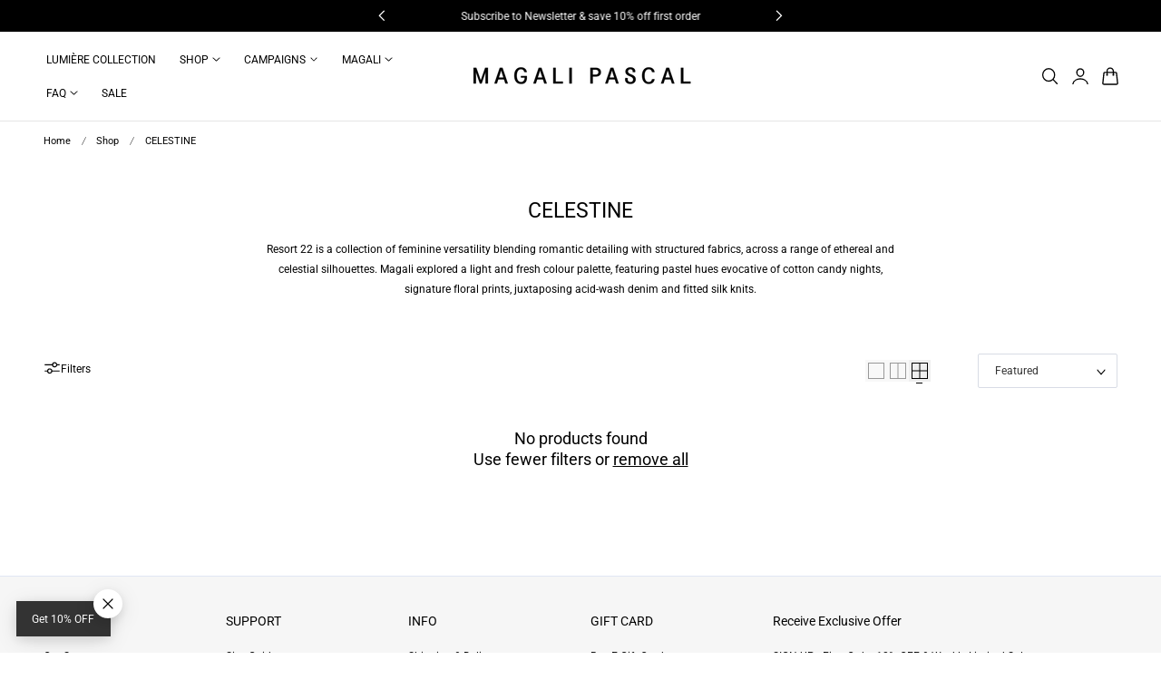

--- FILE ---
content_type: text/css
request_url: https://id.magalipascal.com/cdn/shop/t/111/assets/component-cart-drawer.css?v=12158415307210270701768532152
body_size: 750
content:
.drawer__inner{height:100%;max-width:var(--max-width-drawer);width:calc(100vw - 30px);overflow:hidden;display:flex;flex-direction:column;transform:translate(100%);transition:transform var(--duration-default) ease;background-color:rgb(var(--color-drawer-background));position:relative}.drawer__inner-empty{height:100%;overflow:hidden;display:flex;flex-direction:column}.cart-drawer__warnings{display:flex;flex-direction:column;flex:1;justify-content:center}.cart-drawer__empty-content .icon-cart{--icon-stroke-width:.8;width:6rem;height:6rem;margin-bottom:2rem;margin-left:auto;margin-right:auto}cart-drawer.is-empty .drawer__inner{display:flex;align-items:center;padding:0}cart-drawer:not(.is-empty) .cart-drawer__warnings{display:none}.cart-drawer__warnings--has-collection .cart__login-title{margin-top:2.5rem}.drawer.active .drawer__inner{transform:translate(0)}.drawer__header{position:relative;padding:1.5rem 2.5rem;display:flex;justify-content:space-between;align-items:center;width:100%}@media screen and (min-width: 1024px){.drawer__header{padding:1.5rem 3.5rem}}.drawer__close{display:inline-flex;padding:0;min-width:4rem;min-height:4rem;color:rgb(var(--color-foreground));background-color:transparent;border:none;cursor:pointer;align-items:center;justify-content:center}.cart-drawer__warnings .drawer__close{right:5px}.drawer__close svg{height:2.4rem;width:2.4rem}.drawer__contents{flex-grow:1;display:flex;flex-direction:column}cart-drawer-items.is-empty+.drawer__footer{display:none}.drawer__footer>details{margin-top:-1.5rem;border-bottom:.1rem solid rgba(var(--color-foreground)/ .2)}.drawer__footer>details[open]{padding-bottom:1.5rem}.drawer__footer summary{display:flex;position:relative;line-height:1;padding:1.5rem 2.8rem 1.5rem 0}.drawer__footer>details+.cart-drawer__footer{padding-top:1.5rem}.drawer__footer modal-trigger+modal-trigger{border-inline-start:1px solid rgb(var(--color-border));padding-left:2rem}cart-drawer{position:fixed;top:0;left:0;width:100vw;height:100%}.cart-drawer__overlay{position:fixed;top:0;right:0;bottom:0;left:0;background-color:rgba(var(--color-overlay) / .7);-webkit-backdrop-filter:blur(2px);backdrop-filter:blur(2px);opacity:0;visibility:hidden;transition:all var(--duration-medium) ease}.drawer.active .cart-drawer__overlay{opacity:1;visibility:visible}.cart-drawer__overlay:empty{display:block}.cart-drawer__form{flex-grow:1;display:flex;flex-wrap:wrap}.cart-drawer .drawer__cart-items-wrapper{flex-grow:1}.cart-drawer .cart-items,.cart-drawer tbody{display:block;width:100%}.cart-drawer thead{display:inline-table;width:100%}cart-drawer-items{overflow:auto;flex:1}.cart-drawer .cart-item{display:flex;gap:2rem;margin-bottom:0;align-items:start}.cart-drawer .cart-item__image{max-width:100%}.cart-drawer .cart-item .loading__spinner{right:0;padding-top:0;left:0;width:100%;height:100%;display:flex;justify-content:center;align-items:center;background:rgb(var(--color-drawer-background)/.1);-webkit-backdrop-filter:blur(4px);backdrop-filter:blur(4px);opacity:1}.cart-drawer .cart-item .loading__spinner svg{width:24px}.cart-drawer .cart-items td{padding-top:1.7rem}.cart-drawer .cart-item>td+td{padding-left:1rem}.cart-drawer .cart-item__details{width:auto}.cart-drawer .cart-item__totals{pointer-events:none;display:flex;align-items:flex-start;justify-content:flex-end}.cart-drawer.cart-drawer .cart-item__price-wrapper>*:only-child{margin-top:0}.cart-drawer .cart-item__price-wrapper .cart-item__discounted-prices{display:flex;flex-direction:column;gap:.6rem}.cart-drawer .unit-price{margin-top:.6rem}.cart-drawer .cart-items .cart-item__quantity{padding-top:0;grid-column:2 / 5}.cart-item__quantity .quantity__button svg{width:1.2rem;stroke-width:2px}.cart-drawer__footer>*+*{margin-top:2rem}.cart-drawer .totals{justify-content:space-between}.cart-drawer .tax-note{margin:1rem 0 2rem auto;text-align:left;opacity:.7}.cart-drawer .cart-item__details .product-option{font-size:var(--text-size-tiny);opacity:.7}.cart-drawer .product-option dd{word-break:break-word}.cart-drawer details[open]>summary .icon-caret{transform:rotate(180deg)}.cart-drawer .cart__checkout-button{max-width:none}.cart__checkout-button svg{width:1.75rem!important;height:1.75rem!important}.drawer__footer .cart__dynamic-checkout-buttons{max-width:100%}.drawer__footer #dynamic-checkout-cart ul{flex-wrap:wrap!important;flex-direction:row!important;margin:.5rem -.5rem 0 0!important;gap:.5rem}.drawer__footer [data-shopify-buttoncontainer]{justify-content:flex-start}.drawer__footer #dynamic-checkout-cart ul>li{flex-basis:calc(50% - .5rem)!important;margin:0!important}.drawer__footer #dynamic-checkout-cart ul>li:only-child{flex-basis:100%!important;margin-right:.5rem!important}@media screen and (min-width: 750px){.drawer__footer #dynamic-checkout-cart ul>li{flex-basis:calc(100% / 3 - .5rem)!important;margin:0!important}.drawer__footer #dynamic-checkout-cart ul>li:first-child:nth-last-child(2),.drawer__footer #dynamic-checkout-cart ul>li:first-child:nth-last-child(2)~li,.drawer__footer #dynamic-checkout-cart ul>li:first-child:nth-last-child(4),.drawer__footer #dynamic-checkout-cart ul>li:first-child:nth-last-child(4)~li{flex-basis:calc(50% - .5rem)!important}}cart-drawer-items::-webkit-scrollbar{width:3px}cart-drawer-items::-webkit-scrollbar-thumb{background-color:rgba(var(--color-foreground)/ .7);border-radius:100px}cart-drawer-items::-webkit-scrollbar-track-piece{margin-top:31px}.cart-drawer .quantity-popover-container{padding:0}.cart-drawer .quantity-popover__info.global-settings-popup{transform:translateY(0);top:100%}.cart-drawer .cart-item__error{margin-top:.8rem}.cart-drawer .quantity-popover__info+.cart-item__error{margin-top:.2rem}@media screen and (min-width: 750px){.cart-drawer .cart-item__quantity--info quantity-popover>*{padding-left:0}.cart-drawer .cart-item__error{margin-left:0}}.drawer__cart-items-wrapper .quantity-popover-container{max-width:8rem}.quantity-sm{height:32px;min-height:34px}.quantity__button-sm{width:24px;height:33px}.cart-item__price-wrapper .price{font-size:var(--text-size-base)}.complementary-products--inner .splide__arrow{box-shadow:none;background-color:rgb(var(--color-heading) / .08);width:3.2rem;height:3.2rem;transition:all .25s ease}.complementary-products--inner .splide__arrow svg{width:1.5rem;height:1.5rem}
/*# sourceMappingURL=/cdn/shop/t/111/assets/component-cart-drawer.css.map?v=12158415307210270701768532152 */


--- FILE ---
content_type: text/css
request_url: https://id.magalipascal.com/cdn/shop/t/111/assets/component-collection-hero.css?v=69305400336953480091768532152
body_size: -449
content:
.collection-hero__inner{display:flex;z-index:2}.collection-hero--with-image .collection-hero__inner{margin-bottom:0;padding-bottom:2rem}.collection-hero.collection-hero--with-image{overflow:hidden}.collection-hero__title{margin:2rem 0}.collection-hero__title+.collection-hero__description{margin-top:2rem;margin-bottom:2.5rem}.collection-hero__title+.collection-hero__navigation{margin-top:2rem}.collection-hero__image-container:before{content:"";display:block;background-color:var(--overlay);opacity:var(--overlay-opacity);position:absolute;top:0;right:0;bottom:0;left:0;width:100%;height:100%;z-index:1}.collection-hero__image{height:var(--height-collection-image);width:100%}.collection-hero__height-auto .collection-hero__image{padding-top:var(--aspect-ratio)}.js .collection-hero__image img{opacity:0}.js .collection-hero__image img.img-loaded{animation:.5s cubic-bezier(.26,.54,.32,1) 0s forwards;animation-name:image-fade-in;opacity:1}.collection_breadcrumbs,.collection-hero__navigation{color:rgb(var(--color-foreground))}.collection_breadcrumbs+.collection-hero__title{margin-top:1.5rem}.collection-hero--with-image .content-truncated:after{background:transparent}
/*# sourceMappingURL=/cdn/shop/t/111/assets/component-collection-hero.css.map?v=69305400336953480091768532152 */


--- FILE ---
content_type: text/css
request_url: https://id.magalipascal.com/cdn/shop/t/111/assets/template-collection-product-grid.css?v=73073970776824318711768532152
body_size: -98
content:
.promo-productlist{min-height:200px;grid-column:var(--column-span, span 2);display:grid}@media (max-width: 1023px){.grid-cols-1 .promo-productlist{--column-span:span 1 !important}.grid-cols-2 .promo-productlist{--column-span:span 2 !important}}.promo-grid__content-customize{padding-top:var(--aspect-ratio-customize,100%)}.view-mode__button,.view-mode__button-mobile{position:relative;opacity:.4;color:rgb(var(--color-foreground))}.view-mode__button svg,.view-mode__button-mobile svg{fill:currentColor}.view-mode__button:before,.view-mode__button-mobile:before{content:"";width:30%;height:1px;background-color:rgb(var(--color-foreground));display:block;position:absolute;left:35%;bottom:-2px;opacity:0}.view-mode__button.active:before,.view-mode__button:hover:before,.view-mode__button.active,.view-mode__button:hover,.view-mode__button-mobile.active:before,.view-mode__button-mobile:hover:before,.view-mode__button-mobile.active,.view-mode__button-mobile:hover{opacity:1}.promo-grid__info-inner>*{margin:1rem 0}.promo-grid__info-inner>*:first-child{margin-block-start:0}.promo-grid__info-inner>*:last-child{margin-block-end:0}.promo-grid__info-inner>.promo-grid__info--text+.btn{margin-top:2rem}.promo-grid__info-inner>.promo-grid__info--text+.btn.btn-underlined{margin-top:1rem}.promo-grid__info-inner>.promo-grid__info--heading+.btn{margin-top:1.5rem}.promo-grid__info-inner>.promo-grid__info--heading+.btn.btn-underlined{margin-top:0}.promo-grid__content .defer-image img,.promo-grid__content video,.promo-grid__content .video-placeholder{position:absolute;top:0;right:0;bottom:0;left:0;width:100%;height:100%;object-fit:cover}
/*# sourceMappingURL=/cdn/shop/t/111/assets/template-collection-product-grid.css.map?v=73073970776824318711768532152 */


--- FILE ---
content_type: text/css
request_url: https://id.magalipascal.com/cdn/shop/t/111/assets/component-facets.css?v=71851165125328130091768532152
body_size: 3613
content:
.facets-container{display:grid;grid-template-rows:repeat(2,auto)}.active-facets-mobile{margin-bottom:.5rem}.mobile-facets__list{overflow-y:auto}@media screen and (min-width: 750px){.facets-container>*+*{margin-top:0}.facets__form .product-count{grid-column-start:3;align-self:flex-start}}@media screen and (max-width: 989px){.facets-container{grid-template-columns:repeat(1,minmax(0,1fr));column-gap:2rem}}.facet-filters{align-items:center;display:flex;grid-column:2;grid-row:1;padding-left:2.5rem}@media screen and (min-width: 990px){.facet-filters{padding-left:3rem}}.facet-filters__label{display:block;color:rgba(var(--color-foreground)/ .85);font-size:1.4rem;margin:0 2rem 0 0}.facet-filters__summary{display:flex;align-items:center;justify-content:space-between;font-size:1.4rem;cursor:pointer;height:4.5rem;padding:0 1.5rem;min-width:25rem;margin-top:2.4rem;border:.1rem solid rgba(var(--color-foreground)/ .55)}.facet-filters__summary:after{position:static}.facet-filters__field{align-items:center;display:flex;flex-grow:1;justify-content:flex-end}.facet-filters__field .select{width:auto}.facet-filters__field .select:after,.facet-filters__field .select:before,.mobile-facets__sort .select:after,.mobile-facets__sort .select:before{content:none}.facet-filters__field .select__select,.mobile-facets__sort .select__select{min-width:auto;min-height:auto;transition:none;border:1px solid rgb(var(--color-input-border));padding:1rem 4rem 1rem 2rem;height:auto;letter-spacing:0}.facet-filters button{margin-left:2.5rem}.facet-filters__sort{background-color:rgb(var(--color-background));border:0;height:auto;line-height:calc(1 + .5 / var(--font-body-scale));margin:0;padding-left:0;padding-right:1.75rem}@media screen and (forced-colors: active){.facet-filters__sort{border:none}}.facet-filters__sort,.facet-filters__sort:hover{box-shadow:none;filter:none;transition:none}.facets__wrapper{align-items:center;align-self:flex-start;grid-column:1;grid-row:1;display:flex;flex-wrap:wrap}.facets__heading{display:block;color:rgba(var(--color-foreground)/ .85);font-size:1.4rem;margin:-1.5rem 2rem 0 0}.facets__reset{margin-left:auto}.facets__disclosure{margin-right:3.5rem}.facets__summary{color:rgba(var(--color-foreground)/ 1);font-size:1.6rem;padding:1.5rem 1.75rem 1.5rem 0rem;margin-bottom:0;font-weight:600}.facets__disclosure fieldset{padding:0;margin:0;border:0}.facets__disclosure[open] .facets__summary,.facets__summary:hover{color:rgb(var(--color-foreground))}.facets__disclosure[open] .facets__display,.facets__disclosure-vertical[open] .facets__display-vertical{animation:animateMenuOpen var(--duration-default) ease}.facets__summary span{transition:text-decoration var(--duration-short) ease}.facets__and-helptext{color:rgba(var(--color-foreground)/ .5);font-size:calc(var(--font-heading-scale) * 1.2rem);line-height:calc(var(--font-heading-scale) * 1.2rem)}@media only screen and (min-width: 750px){.facets__and-helptext{font-size:calc(var(--font-heading-scale) * 1.3rem);line-height:calc(var(--font-heading-scale) * 1.3rem)}}.facets__disclosure .facets__and-helptext,.facets__disclosure-vertical .facets__and-helptext{display:none}.facets__disclosure[open] .facets__and-helptext,.facets__disclosure-vertical[open] .facets__and-helptext{display:block}.disclosure-has-popup[open]>.facets__summary:before{z-index:2}.facets__summary>span{line-height:calc(1 + .3 / var(--font-body-scale))}.facets__summary .facets__selected{padding:.2rem .8rem;display:inline-flex;align-items:center;justify-content:center;border:1px solid rgb(var(--color-border));border-radius:4px;color:rgb(var(--color-foreground)/.7);font-size:1rem}.facets__summary .facets__summary-label{display:flex;align-items:center;column-gap:1rem}.facets__summary .facets__selected.hidden{display:none}.facets__summary .icon-caret{right:0;height:.8rem;top:calc(50% - .4rem);transition:transform var(--duration-default) ease}.facets__display{border-width:var(--popup-border-width);border-style:solid;border-color:rgba(var(--color-foreground)/ var(--popup-border-opacity));border-radius:var(--popup-corner-radius);box-shadow:var(--popup-shadow-horizontal-offset) var(--popup-shadow-vertical-offset) var(--popup-shadow-blur-radius) rgba(var(--color-shadow),var(--popup-shadow-opacity));background-color:rgb(var(--color-background));position:absolute;top:calc(100% + .5rem);left:-1.2rem;width:35rem;max-height:55rem;overflow-y:auto}.facets__header{border-bottom:1px solid rgba(var(--color-foreground)/ .2);padding:1.5rem 2rem;display:flex;justify-content:space-between;font-size:1.4rem;position:sticky;top:0;background-color:rgb(var(--color-background));z-index:1}.facets__header facet-remove{align-self:center}.facets__list{padding:.5rem 2rem}.facets-layout-grid{display:grid;grid-template-columns:repeat(3,minmax(0,1fr));text-align:center;padding:2rem 2.4rem}.facets-layout-list--swatch{--swatch-input--size: 2.4rem}.facets-layout-grid.facets-layout-grid{gap:1rem}.facets-layout-grid.facets__list--vertical{padding:1rem 0}.facets__item{display:flex;align-items:center}.facets-layout-grid>*{align-items:flex-start}.facets-layout-grid .facets__label{display:flex;flex-direction:column;padding:0;height:100%;font-size:1.3rem}.facets-layout-grid .facets__image-wrapper{display:block;position:relative;aspect-ratio:1 / 1;min-height:0;padding:.4rem}.facets__image{width:100%;height:100%;object-fit:contain}.facets-layout-grid--image .facets__label{outline-style:solid;outline-color:transparent;transition-property:outline-color,outline-width,box-shadow;transition-duration:var(--duration-short);transition-timing-function:ease}.facets-layout-grid--image .facet-checkbox__text{padding:.4rem}.facets-layout-grid--image .facets__label.active{outline-color:rgb(var(--color-foreground));outline-width:.1rem}.facets-layout-grid--image .facets__label:hover{outline-color:rgba(var(--color-foreground)/ .4);outline-width:.2rem}.facets-layout-grid--image .facets__label:has(:focus-visible){outline-color:rgba(var(--color-foreground)/ .5);outline-width:.2rem;box-shadow:0 0 3px 1px rgba(var(--color-foreground)/ .25)}.facets-layout-grid--image .facets__label.active:has(:focus-visible){outline-color:rgb(var(--color-foreground));outline-width:.1rem;box-shadow:0 0 0 .3rem rgb(var(--color-background)),0 0 0 .5rem rgba(var(--color-foreground)/ .5),0 0 .7rem .1rem rgba(var(--color-foreground)/ .25)}.facets-layout-grid--image .facets__label.disabled{outline:none}.facets-layout-grid--image .facets__label.disabled .facets__image-wrapper{outline:.1rem solid rgb(var(--color-foreground))}.facets-layout-grid--image .facets__label.disabled .facets__image-wrapper:before{content:"";position:absolute;bottom:0;left:0;width:141.4%;height:.1rem;background-color:rgb(var(--color-foreground));transform:rotate(-45deg);transform-origin:left}.facets-layout-grid--image .facets__label.disabled .disabled-line{position:absolute;top:0;right:0;bottom:0;left:0;height:100%;width:100%;background:transparent;margin:0}.facets-layout-grid--image .facets__label.disabled .disabled-line line{stroke:rgb(var(--color-foreground));stroke-width:1}.list-menu__item label,.list-menu__item input[type=checkbox]{cursor:pointer}.facet-checkbox{padding:.8rem 2rem .8rem 0;flex-grow:1;position:relative;display:flex;align-items:center;word-break:break-word}.facet-checkbox .facet-checkbox__text{margin-left:1rem}.facet-checkbox .facet-checkbox__count{color:rgba(var(--color-foreground)/.7)}.facets__label:hover,.facets__label.active,.facets__label:has(:focus-visible){color:rgba(var(--color-foreground)/ 1)}.facets-layout .facets__label.disabled{pointer-events:none}.facets-layout:not(.facets-layout-list--swatch,.facets-layout-grid--image) .facets__label.disabled{opacity:.4}.facets-layout-grid--image .facets__label.disabled .facets__image-wrapper{opacity:.2}:is(.facets-layout-list--swatch,.facets-layout-grid--image) .facets__label.disabled .facet-checkbox__text{opacity:.4}.facets-layout-list--text input[type=checkbox]{position:absolute;opacity:1;width:1.6rem;height:1.6rem;top:.7rem;left:-.4rem;z-index:-1;appearance:none;-webkit-appearance:none}.facets-layout-list--text input[type=checkbox]:focus-visible{outline:none}.facets-layout-list--text input[type=checkbox]:focus-visible+.checkbox__checkmark+.facet-checkbox__text{outline:2px solid rgba(var(--color-foreground)/ .5);outline-offset:.3rem}.facets-layout-grid input[type=checkbox],.facets-layout-list--swatch input[type=checkbox]{position:absolute;top:0;right:0;bottom:0;left:0;z-index:1;margin:0;opacity:0}.facets-layout-list--swatch .facets__label{display:flex;align-items:center;gap:.8rem}.swatch-input-wrapper{display:flex}.facet-checkbox>svg{background-color:rgb(var(--color-background));margin-right:1.2rem;flex-shrink:0}.facet-checkbox .icon-checkmark{visibility:hidden;position:absolute;left:.3rem;z-index:5;top:1.4rem}.facet-checkbox>input[type=checkbox]:checked~.icon-checkmark{visibility:visible}@media screen and (forced-colors: active){.facet-checkbox>svg{background-color:inherit;border:.1rem solid rgb(var(--color-background))}.facet-checkbox>input[type=checkbox]:checked~.icon-checkmark{border:none}}.facets__price{display:flex;padding:2rem 1rem;flex-direction:column}.facets__price .field__input{text-align:right;padding-left:3.5rem;height:4.5rem}.facets__price .field__input::placeholder{opacity:1}.facets__price .field+.field-currency{margin-left:2rem}.facets__price .field{align-items:center}.facets__price .field-currency{align-self:center;margin-right:.6rem;position:absolute;top:50%;transform:translateY(-50%);left:2rem;opacity:.7;z-index:1;font-size:80%}.facets__price .field__label{left:1.5rem}.noUi-horizontal .noUi-handle{width:20px;height:20px;right:-12px;top:-8px;background-color:#fff;border:solid 2px rgb(var(--color-foreground));cursor:grab;border-radius:50%;box-shadow:none}.noUi-handle:after,.noUi-handle:before{display:none}.noUi-horizontal{height:6px}.noUi-target{border-radius:32px;background:rgb(var(--color-border));border:none;box-shadow:none}.noUi-connect{background:rgb(var(--color-foreground))}button.facets__button{min-height:0;margin:0 0 0 .5rem;box-shadow:none;padding-top:1.4rem;padding-bottom:1.4rem}.active-facets{display:flex;flex-wrap:wrap;width:100%}.facets__form-vertical collapsible-details:not(:last-child),.facets__form-vertical-mobile collapsible-details:not(:last-child){border-bottom:1px solid rgb(var(--color-border))}.active-facets__button{display:block;margin-right:1.5rem;margin-bottom:1rem;text-decoration:none}@media screen and (max-width: 767px){.active-facets__button{margin-right:1rem;margin-bottom:1rem}}span.active-facets__button-inner{color:rgb(var(--color-foreground));background-color:rgba(var(--color-foreground)/ .1);font-size:1.2rem;min-height:0;min-width:0;padding:.5rem 1.2rem;display:flex;gap:.5rem;align-items:center;font-weight:400;border-radius:var(--btn-border-radius)}span.active-facets__button-inner:hover{background-color:rgba(var(--color-foreground)/ .15)}span.active-facets__button-inner:before,span.active-facets__button-inner:after{display:none}.active-facets__button-wrapper{align-items:center;display:flex;justify-content:center}.active-facets__button-wrapper a{margin-top:-1rem}.active-facets__button-wrapper *{font-size:1rem}@media screen and (min-width: 990px){.active-facets__button{margin-right:1.5rem}.active-facets__button-wrapper *,span.active-facets__button-inner{font-size:1.2rem}}@media screen and (max-width: 989px){.active-facets__button-wrapper{padding-top:0;margin-left:1rem}}a.active-facets__button:focus-visible{outline:none;box-shadow:none}@media (forced-colors: active){a.active-facets__button:focus-visible{outline:transparent solid 1px}}a.active-facets__button.focused{outline:none;box-shadow:none}.active-facets__button svg{align-self:center;flex-shrink:0;margin-right:-.2rem;pointer-events:none;width:1.4rem;height:auto}@media all and (min-width: 990px){.active-facets__button svg{width:1.4rem}}.active-facets facet-remove:only-child{display:none}.facets-vertical .active-facets .active-facets-vertical-filter:only-child>facet-remove{display:none}.facets-vertical .active-facets-vertical-filter{display:flex;width:100%;justify-content:space-between;align-items:center}.facets-vertical .active-facets-vertical-filter .active-facets__button-wrapper{padding-top:0;display:flex;align-items:flex-start}.facets-vertical .active-facets__button{margin-top:0}.active-facets__button.disabled,.mobile-facets__clear.disabled{pointer-events:none}.mobile-facets__clear-wrapper{align-items:center;display:flex;justify-content:center}.mobile-facets{position:fixed;top:0;left:0;right:0;bottom:0;z-index:100;background-color:rgba(var(--color-foreground)/ .5);pointer-events:none}.mobile-facets__disclosure{display:flex}.mobile-facets__wrapper{margin-left:0;display:flex}.mobile-facets__wrapper .disclosure-has-popup[open]>summary:before{height:100vh;z-index:3}.mobile-facets__inner{position:fixed;top:0;left:0;background-color:rgb(var(--color-background));max-width:var(--max-width-drawer);width:calc(100vw - 30px);margin-left:auto;height:100%;overflow-y:auto;pointer-events:all;transition:transform var(--duration-medium) ease;display:flex;flex-direction:column;transform:translate(-100%)}.menu-opening .mobile-facets__inner{transform:translate(0)}.mobile-facets__header{border-bottom:.1rem solid rgba(var(--color-foreground)/ .08);padding:1rem 2.5rem;text-align:center;display:flex;position:sticky;top:0;z-index:2}.mobile-facets__header-inner{flex-grow:1;position:relative}.mobile-facets__info{padding:0 2.6rem}.mobile-facets__count{color:rgba(var(--color-foreground)/ .7);font-size:1.3rem;margin:0;flex-grow:1}.mobile-facets__open-wrapper{display:inline-block}.mobile-facets__open{text-align:left;width:100%;padding-top:.5rem;padding-bottom:.5rem;display:flex;align-items:center;color:rgba(var(--color-link)/.8)}.mobile-facets__open:hover{color:rgb(var(--color-link))}.mobile-facets__open:hover line,.mobile-facets__open:hover circle{stroke:rgb(var(--color-link))}.mobile-facets__open-label{transition:text-decoration var(--duration-short) ease}.mobile-facets__open:hover .mobile-facets__open-label{text-decoration:underline;text-underline-offset:.3rem}.mobile-facets__open>*+*{margin-left:1rem}.mobile-facets__open svg{width:2rem}.mobile-facets__open line,.mobile-facets__open circle{stroke:rgba(var(--color-link)/.8)}.mobile-facets__close{display:none;align-items:center;justify-content:center;position:fixed;top:.7rem;right:1rem;width:4.4rem;height:4.4rem;z-index:101;opacity:0;transition:opacity var(--duration-short) ease}.mobile-facets__close svg{width:2.2rem}details.menu-opening .mobile-facets__close{display:flex;opacity:1}details.menu-opening .mobile-facets__close svg{margin:0}.mobile-facets__close-button{align-items:center;background-color:transparent;font-size:1.4rem;font:inherit;letter-spacing:inherit;margin-top:1.5rem;padding:1.2rem 2.6rem;text-decoration:none;display:grid;grid-template-columns:min-content 1fr;text-align:start}.mobile-facets__close-button>.facets__and-helptext{grid-column-start:2}.mobile-facets__close-button .icon-arrow{transform:rotate(180deg);margin-right:1rem}.mobile-facets__main{padding:2.7rem 0 0;position:relative;z-index:1;flex-grow:1;display:flex;flex-direction:column;overflow-y:auto}.mobile-facets__details[open] .icon-caret{transform:rotate(180deg)}.mobile-facets__highlight{position:absolute;top:0;left:0;right:0;bottom:0;display:block;background-color:rgba(var(--color-foreground)/ .04);opacity:0;visibility:hidden}.mobile-facets__checkbox:checked+.mobile-facets__highlight{opacity:1;visibility:visible}.mobile-facets__summary svg{margin-left:auto}.mobile-facets__summary>div{display:flex;align-items:center}.js .mobile-facets__submenu{position:absolute;top:0;width:100%;bottom:0;left:0;z-index:3;transform:translate(100%);visibility:hidden;display:flex;flex-direction:column}.js details[open]>.mobile-facets__submenu{transition:transform .4s cubic-bezier(.29,.63,.44,1),visibility .4s cubic-bezier(.29,.63,.44,1)}.js details[open].menu-opening>.mobile-facets__submenu{transform:translate(0);visibility:visible}.js .menu-drawer__submenu .mobile-facets__submenu{overflow-y:auto}.js .mobile-facets .submenu-open{visibility:hidden}.mobile-facets__item{position:relative}input.mobile-facets__checkbox{border:0;width:1.6rem;height:1.6rem;position:absolute;left:2.1rem;top:1.2rem;z-index:0;appearance:none;-webkit-appearance:none}.mobile-facets__label{padding:1.5rem 2rem 1.5rem 2.5rem;width:100%;transition:background-color .2s ease;word-break:break-word;display:flex}.mobile-facets__label>svg{background-color:rgb(var(--color-background));position:relative;z-index:2;margin-right:1.2rem;flex-shrink:0}.mobile-facets__label .icon-checkmark{position:absolute;top:1.9rem;left:2.8rem;visibility:hidden}.mobile-facets__label>input[type=checkbox]:checked~.icon-checkmark{visibility:visible}.mobile-facets__arrow,.mobile-facets__summary .icon-caret{margin-left:auto;display:block}.mobile-facets__footer{border-top:1px solid rgb(var(--color-border));bottom:0;position:sticky;display:flex;z-index:2;margin-top:auto;background-color:rgb(var(--color-drawer-background))}.mobile-facets__footer>*+*{margin-left:1rem}.mobile-facets__footer>*{width:50%}.mobile-facets__sort{display:flex;justify-content:space-between}.mobile-facets__sort label{flex-shrink:0;font-weight:700;font-size:1.6rem}.mobile-facets__sort .select{width:auto}.product-count{align-self:center;position:relative;text-align:right}.product-count__text{font-size:1.4rem;line-height:calc(1 + .5 / var(--font-body-scale));margin:0}#ProductCountDesktop.loading,#ProductCount.loading,#ProductCountMobile.loading{visibility:hidden}.product-count .loading__spinner,.product-count-vertical .loading__spinner,.product-count-mobile .loading__spinner{position:absolute;right:0;top:50%;transform:translateY(-50%);width:1.8rem;opacity:1}.product-count-mobile .loading__spinner{left:0}@media screen and (max-width: 767px){.product-count .loading__spinner,.product-count-vertical .loading__spinner{left:50%;right:auto;transform:translate(-50%,-50%)}}.facets__item.list-color input[type=checkbox]{position:absolute;width:1px;height:1px;padding:0;margin:-1px;overflow:hidden;clip:rect(0,0,0,0);white-space:nowrap;border-width:0}.facets__item.list-color .facets__label,.facets-layout-list--swatch:not(.layout-color-inline) .facets__item .facets__label{padding-left:6px}.facet-checkbox_color{--space-offset: 3px;--size:20px;width:var(--size);height:var(--size);background:var(--swatch-color);box-shadow:inset 0 0 0 1px #0000000d;position:relative;background-size:cover}.facet-checkbox_color:before{content:"";inset:calc(-1* var(--space-offset));opacity:0;border-radius:inherit;will-change:transform;transition:opacity .15s ease-in-out;position:absolute;box-shadow:0 0 0 2px}.facet-checkbox>input[type=checkbox]:checked~.facet-checkbox_color:before{opacity:1}.facet-checkbox>input[type=checkbox]:focus-visible~.facet-checkbox_color{outline:2px solid rgba(var(--color-foreground)/ .5);outline-offset:.3rem}.facet-checkbox_color.swatch-round{border-radius:50%}.facet-checkbox_color.swatch-square{border-radius:0}.facet-checkbox_color.swatch-rectangle{border-radius:0;width:2.8rem;height:1.4rem}.layout-color-inline{display:flex;flex-wrap:wrap;gap:.5rem}.layout-color-inline .facet-checkbox__text{display:none}.layout-color-inline .facets__item.list-color .facets__label{padding:6px}.layout-color-inline .facet-checkbox_color{--size:28px}.layout-color-inline .facets__item.list-color .facets__label .swatch-color,.layout-color-list .facets__item.list-color .facets__label .swatch-color,.metafields-swatch .swatch-color{--space-offset:0px}.layout-color-list .facets__item.list-color .facets__label .swatch-color{--swacth-size: 20px}.facets-layout-list--swatch:not(.layout-color-inline) .facets__item .facets__label .swatch-color{--swacth-size: 20px}.layout-color-inline .facets__item.list-color .facets__label .swatch-color:before,.layout-color-list .facets__item.list-color .facets__label .swatch-color:before,.metafields-swatch .swatch-color:before,.facets-layout-list--swatch:not(.layout-color-inline) .facets__item .facets__label .swatch-color:before{--space-offset:3px}.layout-color-inline .swatch-round .swatch-color,.layout-color-list .swatch-round .swatch-color,.metafields-swatch.swatch-round .swatch-color{border-radius:50%}.layout-color-inline .swatch-input-wrapper .swatch-input__input:checked+.swatch-color:before,.layout-color-list .swatch-input-wrapper .swatch-input__input:checked+.swatch-color:before,.facets-layout-list--swatch:not(.layout-color-inline) .swatch-input-wrapper .swatch-input__input:checked+.swatch-color:before{opacity:1}.layout-color-list .swatch-input-wrapper+.facet-checkbox__text,.facets-layout-list--swatch:not(.layout-color-inline) .swatch-input-wrapper+.facet-checkbox__text{margin-left:.2rem}.layout-group-block{display:flex;flex-wrap:wrap;align-items:flex-start;justify-content:flex-start;gap:12px;padding-right:1px}.layout-group-block .facets__item.list-block .facets__label{padding:1rem 1.8rem;border-radius:var(--btn-border-radius);border:1px solid rgba(var(--color-foreground)/.1);justify-content:center;text-align:center;transition:border-color .2s ease;position:relative}.layout-group-block .facets__item.list-block .facet-checkbox .facet-checkbox__text{margin-left:0}.layout-group-block .facets__item.list-block .facets__label:hover{border-color:rgba(var(--color-foreground)/.25)}.layout-group-block .facets__item.list-block .facets__label.active{border-color:rgba(var(--color-foreground)/1);box-shadow:inset 0 0 0 1px rgba(var(--color-foreground)/1)}.layout-group-block .facets__item.list-block .facets__label input[type=checkbox]:focus-visible~.facet-checkbox__text{outline:none}.layout-group-block .facets__item.list-block .facets__label input[type=checkbox]:focus-visible~.facet-checkbox__text:after{content:"";position:absolute;top:0;right:0;bottom:0;left:0;border-radius:var(--media-radius);box-shadow:0 0 .2rem rgba(var(--color-foreground) / .5);outline:2px solid rgba(var(--color-foreground) / .5);outline-offset:-.2rem}.layout-group-block .facets__item.list-block .facets__label .checkbox__checkmark,.layout-group-block .facets__item.list-block .facet-checkbox__count{display:none}@media screen and (min-width: 750px){.facets-vertical{display:flex;align-items:start}.facets-wrap-vertical{border:none;padding-left:0}.facets__form-vertical{display:flex;flex-direction:column;width:30rem;max-width:100%}.facets__disclosure-vertical{margin-right:0}.facets-vertical .facets__summary{padding-top:2rem;margin-bottom:0;padding-bottom:2rem}.facets__heading--vertical{margin:0 0 1.5rem;font-size:2rem}.facets__header-vertical{padding:0rem 2rem 1.5rem 0;font-size:1.4rem}.facets__display-vertical .collapsible__content-inner{padding-bottom:2rem}.facets-vertical .facets-wrapper{padding-right:5rem}.facets-vertical .facets-wrapper--no-filters{display:none}.facets-vertical .product-grid-container{width:100%}.facets-vertical-form{display:flex;justify-content:flex-end}.product-count-vertical{margin-left:3.5rem;position:relative}.facets-vertical .active-facets__button-wrapper{margin-bottom:2rem}.facets-vertical .facets__price{padding:.5rem .5rem .5rem 0}.facets-vertical .active-facets__button{margin-bottom:1.4rem}.active-facets-bar{align-items:center}.active-facets-bar .active-facets__button{margin:0}.facets-vertical .facet-checkbox input[type=checkbox]{z-index:0}.facets-vertical .active-facets{margin:0}.no-js .facets__disclosure-vertical[open] .facets__summary .icon-caret,.facets__disclosure-vertical.is-open .facets__summary .icon-caret{transform:rotate(180deg)}.facets-container-drawer{display:flex;flex-flow:row wrap;align-items:center;column-gap:0}.facets-container-drawer .mobile-facets__wrapper{margin-right:2rem;flex-grow:1}.facets-container-drawer .facets-pill{width:100%}.facets-container-drawer .facets__form{display:block}.facets-vertical-mb{display:none}}.drawer-filter-desktop>svg{width:2.2rem;height:2.2rem}@media screen and (min-width:1024px){.facets-vertical .facets-wrapper{position:sticky;top:var(--header-height)}}@media screen and (min-width: 750px) and (max-width: 989px){.facets-vertical .active-facets__button{padding:1rem;margin-bottom:0;margin-left:-.5rem}.facets-vertical .active-facets__button-remove{padding:0 1rem 1rem}}.mobile-facets__count-active{background-color:rgba(var(--color-foreground)/.1);font-size:1rem}.drawer-filter .btn svg{width:2rem;height:2rem}.drawer-filter-mobile .mobile-facets__count-active{background-color:rgba(var(--color-foreground)/1);color:rgb(var(--color-background))}.active-facets__button-remove{font-size:1.2rem}@media screen and (max-width: 767px){.drawer-filter #ProductCountActive,.drawer-filter .drawer-filter-mobile,.drawer-filter .drawer-filter-mobile .btn{width:100%}.active-facets__button-remove{padding:.4rem 0 1rem}}
/*# sourceMappingURL=/cdn/shop/t/111/assets/component-facets.css.map?v=71851165125328130091768532152 */


--- FILE ---
content_type: text/css
request_url: https://id.magalipascal.com/cdn/shop/t/111/assets/component-swatch.css?v=22052132714554383711768532152
body_size: -421
content:
.swatch{--swatch--size: 100%;--swatch--border-radius: var(--swatch-input--border-radius, 50%);display:block;width:var(--swatch--size);max-width:100%;aspect-ratio:1 / 1;background:var(--swatch--background);background-position:var(--swatch-focal-point, initial);background-size:cover;background-origin:border-box;border:.1rem solid rgba(var(--color-foreground)/ .15);border-radius:var(--swatch--border-radius)}.swatch--square{--swatch--border-radius: var(--swatch-input--border-radius, .2rem)}.swatch--rectangle{--swatch--border-radius: var(--swatch-input--border-radius, .2rem);height:100%;aspect-ratio:auto}.swatch--unavailable{border-style:dashed;border-color:rgba(var(--color-foreground)/ .5)}
/*# sourceMappingURL=/cdn/shop/t/111/assets/component-swatch.css.map?v=22052132714554383711768532152 */


--- FILE ---
content_type: text/javascript
request_url: https://id.magalipascal.com/cdn/shop/t/111/assets/facets.js?v=176640171291183130051768532152
body_size: 2609
content:
class FacetFiltersForm extends HTMLElement{constructor(){super(),this.onActiveFilterClick=this.onActiveFilterClick.bind(this),this.debouncedOnSubmit=debounce(event=>{this.onSubmitHandler(event)},500),this.querySelector("form").addEventListener("input",this.debouncedOnSubmit.bind(this));const facetWrapper=this.querySelector("#FacetsWrapperDesktop");facetWrapper&&facetWrapper.addEventListener("keyup",onKeyUpEscape),viewMode()}static setListeners(){const onHistoryChange=event=>{const searchParams=event.state?event.state.searchParams:FacetFiltersForm.searchParamsInitial;searchParams!==FacetFiltersForm.searchParamsPrev&&FacetFiltersForm.renderPage(searchParams,null,!1)};window.addEventListener("popstate",onHistoryChange)}static toggleActiveFacets(disable=!0){document.querySelectorAll(".js-facet-remove").forEach(element=>{element.classList.toggle("disabled",disable)})}static renderPage(searchParams,event,updateURLHash=!0){FacetFiltersForm.searchParamsPrev=searchParams;const sections=FacetFiltersForm.getSections(),countContainer=document.getElementById("ProductCount"),countContainerDesktop=document.getElementById("ProductCountDesktop"),countContainerMobile=document.getElementById("ProductCountMobile");document.querySelectorAll(".facets-container .loading__spinner, facet-filters-form .loading__spinner").forEach(spinner=>spinner.classList.remove("hidden")),document.getElementById("ProductGridContainer").querySelector(".collection").classList.add("loading"),countContainer&&countContainer.classList.add("loading"),countContainerDesktop&&countContainerDesktop.classList.add("loading"),countContainerMobile&&countContainerMobile.classList.add("loading"),sections.forEach(section=>{const url=`${window.location.pathname}?section_id=${section.section}&${searchParams}`,filterDataUrl=element=>element.url===url;FacetFiltersForm.filterData.some(filterDataUrl)?FacetFiltersForm.renderSectionFromCache(filterDataUrl,event):FacetFiltersForm.renderSectionFromFetch(url,event)}),updateURLHash&&FacetFiltersForm.updateURLHash(searchParams)}static renderSectionFromFetch(url,event){fetch(url).then(response=>response.text()).then(responseText=>{const html=responseText;FacetFiltersForm.filterData=[...FacetFiltersForm.filterData,{html,url}],FacetFiltersForm.renderFilters(html,event),FacetFiltersForm.renderProductGridContainer(html),FacetFiltersForm.renderProductCount(html),typeof initializeScrollAnimationTrigger=="function"&&initializeScrollAnimationTrigger(html.innerHTML)})}static renderSectionFromCache(filterDataUrl,event){const html=FacetFiltersForm.filterData.find(filterDataUrl).html;FacetFiltersForm.renderFilters(html,event),FacetFiltersForm.renderProductGridContainer(html),FacetFiltersForm.renderProductCount(html),typeof initializeScrollAnimationTrigger=="function"&&initializeScrollAnimationTrigger(html.innerHTML)}static renderProductGridContainer(html){document.getElementById("ProductGridContainer").innerHTML=new DOMParser().parseFromString(html,"text/html").getElementById("ProductGridContainer").innerHTML;let container=document.getElementById("ProductGridContainer"),headerHeight=parseInt(getComputedStyle(document.documentElement).getPropertyValue("--header-height"),10),posTop=container.offsetTop-headerHeight-50;window.scrollTo({top:posTop,behavior:"smooth"}),viewMode()}static renderProductCount(html){const parsedHtml=new DOMParser().parseFromString(html,"text/html"),productCountElement=parsedHtml.getElementById("ProductCount"),productCountDesktopElement=parsedHtml.getElementById("ProductCountDesktop"),productCountMobileElement=parsedHtml.getElementById("ProductCountMobile"),productCountActiveElement=parsedHtml.getElementById("ProductCountActive"),countNewActive=productCountActiveElement?productCountActiveElement.innerHTML:"0",updateContainer=(containerId,count)=>{const container=document.getElementById(containerId);container&&(container.innerHTML=count,container.classList.remove("loading"))};productCountElement&&updateContainer("ProductCount",productCountElement.innerHTML),productCountDesktopElement&&updateContainer("ProductCountDesktop",productCountDesktopElement.innerHTML),productCountMobileElement&&updateContainer("ProductCountMobile",productCountMobileElement.innerHTML);const countActive=document.getElementById("ProductCountActive");countActive&&(countActive.innerHTML=countNewActive),document.querySelectorAll(".facets-container .loading__spinner, facet-filters-form .loading__spinner").forEach(spinner=>spinner.classList.add("hidden"))}static renderFilters(html,event){const parsedHTML=new DOMParser().parseFromString(html,"text/html"),facetDetailsElementsFromFetch=parsedHTML.querySelectorAll("#FacetFiltersForm .js-filter, #FacetFiltersFormMobile .js-filter, #FacetFiltersPillsForm .js-filter"),facetDetailsElementsFromDom=document.querySelectorAll("#FacetFiltersForm .js-filter, #FacetFiltersFormMobile .js-filter, #FacetFiltersPillsForm .js-filter");Array.from(facetDetailsElementsFromDom).forEach(currentElement=>{Array.from(facetDetailsElementsFromFetch).some(({id})=>currentElement.id===id)||currentElement.remove()});const matchesId=element=>{const jsFilter=event?event.target.closest(".js-filter"):void 0;return jsFilter?element.id===jsFilter.id:!1},facetsToRender=Array.from(facetDetailsElementsFromFetch).filter(element=>!matchesId(element)),countsToRender=Array.from(facetDetailsElementsFromFetch).find(matchesId);if(facetsToRender.forEach((elementToRender,index)=>{if(document.getElementById(elementToRender.id))document.getElementById(elementToRender.id).innerHTML=elementToRender.innerHTML;else{if(index>0){const{className:previousElementClassName,id:previousElementId}=facetsToRender[index-1];if(console.log(previousElementClassName,previousElementId),elementToRender.className===previousElementClassName){document.getElementById(previousElementId).after(elementToRender);return}}elementToRender.parentElement&&document.querySelector(`#${elementToRender.parentElement.id} .js-filter`).before(elementToRender)}}),FacetFiltersForm.renderActiveFacets(parsedHTML),FacetFiltersForm.renderAdditionalElements(parsedHTML),countsToRender){const closestJSFilterID=event.target.closest(".js-filter").id;if(closestJSFilterID){FacetFiltersForm.renderCounts(countsToRender,event.target.closest(".js-filter")),FacetFiltersForm.renderMobileCounts(countsToRender,document.getElementById(closestJSFilterID));const newFacetDetailsElement=document.getElementById(closestJSFilterID),newElementSelector=newFacetDetailsElement.classList.contains("mobile-facets__details")?".mobile-facets__close-button":".facets__summary",newElementToActivate=newFacetDetailsElement.querySelector(newElementSelector),isTextInput=event.target.getAttribute("type")==="text";newElementToActivate&&!isTextInput&&newElementToActivate.focus()}}reinitializeCustomElements(),viewMode()}static renderActiveFacets(html){[".active-facets-mobile",".active-facets-desktop"].forEach(selector=>{const activeFacetsElement=html.querySelector(selector);activeFacetsElement&&(document.querySelector(selector).innerHTML=activeFacetsElement.innerHTML)}),FacetFiltersForm.toggleActiveFacets(!1)}static renderAdditionalElements(html){[".mobile-facets__open",".mobile-facets__count",".sorting"].forEach(selector=>{html.querySelector(selector)&&(document.querySelector(selector).innerHTML=html.querySelector(selector).innerHTML)})}static renderCounts(source,target){const targetSummary=target.querySelector(".facets__summary"),sourceSummary=source.querySelector(".facets__summary");sourceSummary&&targetSummary&&(targetSummary.outerHTML=sourceSummary.outerHTML);const targetHeaderElement=target.querySelector(".facets__header"),sourceHeaderElement=source.querySelector(".facets__header");sourceHeaderElement&&targetHeaderElement&&(targetHeaderElement.outerHTML=sourceHeaderElement.outerHTML);const targetWrapElement=target.querySelector(".facets-wrap"),sourceWrapElement=source.querySelector(".facets-wrap");sourceWrapElement&&targetWrapElement&&(target.querySelector("show-more-button .label-show-more.hidden")&&sourceWrapElement.querySelectorAll(".facets__item.hidden").forEach(hiddenItem=>hiddenItem.classList.replace("hidden","show-more-item")),targetWrapElement.outerHTML=sourceWrapElement.outerHTML)}static renderMobileCounts(source,target){const targetFacetsList=target.querySelector(".mobile-facets__list"),sourceFacetsList=source.querySelector(".mobile-facets__list");sourceFacetsList&&targetFacetsList&&(targetFacetsList.outerHTML=sourceFacetsList.outerHTML)}static updateURLHash(searchParams){history.pushState({searchParams},"",`${window.location.pathname}${searchParams&&"?".concat(searchParams)}`)}static getSections(){return[{section:document.getElementById("product-grid").dataset.id}]}createSearchParams(form){const formData=new FormData(form);return new URLSearchParams(formData).toString()}onSubmitForm(searchParams,event){FacetFiltersForm.renderPage(searchParams,event)}onSubmitHandler(event){event.preventDefault();const sortFilterForms=document.querySelectorAll("facet-filters-form form"),searchParams=this.createFilteredSearchParams(event.target.closest("form"));if(event.srcElement.className==="mobile-facets__checkbox")this.onSubmitForm(searchParams.toString(),event);else{const forms=[],isMobile=event.target.closest("form").id==="FacetFiltersFormMobile";sortFilterForms.forEach(form=>{isMobile?form.id==="FacetFiltersFormMobile"&&forms.push(this.createFilteredSearchParams(form).toString()):(form.id==="FacetSortForm"||form.id==="FacetFiltersForm"||form.id==="FacetSortDrawerForm")&&forms.push(this.createFilteredSearchParams(form).toString())}),this.onSubmitForm(forms.join("&"),event)}}createFilteredSearchParams(form){const formData=new FormData(form),searchParams=new URLSearchParams(formData);searchParams.has("filter.v.price.gte")&&searchParams.get("filter.v.price.gte")==="0"&&searchParams.delete("filter.v.price.gte");const priceSlider=document.querySelector(".price-slider-range");if(priceSlider){const maxPrice=parseFloat(priceSlider.dataset.max);searchParams.has("filter.v.price.lte")&&searchParams.get("filter.v.price.lte")===maxPrice.toString()&&searchParams.delete("filter.v.price.lte")}return searchParams}onActiveFilterClick(event){event.preventDefault(),FacetFiltersForm.toggleActiveFacets();const url=event.currentTarget.href.indexOf("?")==-1?"":event.currentTarget.href.slice(event.currentTarget.href.indexOf("?")+1);FacetFiltersForm.renderPage(url)}}FacetFiltersForm.filterData=[],FacetFiltersForm.searchParamsInitial=window.location.search.slice(1),FacetFiltersForm.searchParamsPrev=window.location.search.slice(1),customElements.define("facet-filters-form",FacetFiltersForm),FacetFiltersForm.setListeners();class PriceRange extends HTMLElement{constructor(){super(),this.querySelectorAll("input").forEach(element=>{element.addEventListener("change",this.onRangeChange.bind(this)),element.addEventListener("keydown",this.onKeyDown.bind(this))}),this.setMinAndMaxValues(),this.priceSlider()}connectedCallback(){this.priceSlider()}onRangeChange(event){this.adjustToValidValues(event.currentTarget),this.setMinAndMaxValues(),this.priceSlider()}onKeyDown(event){if(event.metaKey)return;const pattern=/[0-9]|\.|,|'| |Tab|Backspace|Enter|ArrowUp|ArrowDown|ArrowLeft|ArrowRight|Delete|Escape/;event.key.match(pattern)||event.preventDefault()}setMinAndMaxValues(){const inputs=this.querySelectorAll("input"),minInput=inputs[0],maxInput=inputs[1];maxInput.value&&minInput.setAttribute("data-max",maxInput.value),minInput.value&&maxInput.setAttribute("data-min",minInput.value),minInput.value===""&&maxInput.setAttribute("data-min",0),maxInput.value===""&&minInput.setAttribute("data-max",maxInput.getAttribute("data-max"))}adjustToValidValues(input){const value=Number(input.value),min=Number(input.getAttribute("data-min")),max=Number(input.getAttribute("data-max"));value<min&&(input.value=min),value>max&&(input.value=max)}priceSlider(){const sliderRange=this.querySelector(".price-slider-range");if(!sliderRange)return;const[minInput,maxInput]=this.querySelectorAll("input"),form=this.closest("facet-filters-form")||document.querySelector("facet-filters-form"),event=new CustomEvent("input"),minValue=parseFloat(minInput.value.replace(",",""))||0,maxValue=parseFloat(maxInput.value.replace(",",""))||parseFloat(sliderRange.dataset.max);sliderRange.noUiSlider&&sliderRange.noUiSlider.destroy();const direction=document.documentElement.dir==="rtl"?"rtl":"ltr";noUiSlider.create(sliderRange,{start:[minValue,maxValue],direction,connect:!0,step:10,handleAttributes:[{"aria-label":"lower"},{"aria-label":"upper"}],range:{min:0,max:parseFloat(sliderRange.dataset.max)}}),sliderRange.noUiSlider.on("update",values=>{minInput.value=Math.round(parseFloat(values[0])),maxInput.value=Math.round(parseFloat(values[1]))});let debounceTimer;sliderRange.noUiSlider.on("set",values=>{clearTimeout(debounceTimer),debounceTimer=setTimeout(()=>{minInput.value=Math.round(parseFloat(values[0])),maxInput.value=Math.round(parseFloat(values[1])),form.querySelector("form")?.dispatchEvent(event)},100)})}}customElements.define("price-range",PriceRange);class FacetRemove extends HTMLElement{constructor(){super();const facetLink=this.querySelector("a");facetLink.setAttribute("role","button"),facetLink.addEventListener("click",this.closeFilter.bind(this)),facetLink.addEventListener("keyup",event=>{event.preventDefault(),event.code.toUpperCase()==="SPACE"&&this.closeFilter(event)})}closeFilter(event){event.preventDefault(),(this.closest("facet-filters-form")||document.querySelector("facet-filters-form")).onActiveFilterClick(event)}}customElements.define("facet-remove",FacetRemove);function reinitializeCustomElements(){const container=document.querySelector(".section-collection-products-grid");container&&container.querySelectorAll("collapsible-details").forEach(element=>{const isOpen=element.querySelector("details")?.open,newElement=element.cloneNode(!0);element.replaceWith(newElement),requestAnimationFrame(()=>{typeof newElement.connectedCallback=="function"&&newElement.connectedCallback();const newDetails=newElement.querySelector("details");isOpen&&(newDetails.open=!0)})})}function viewMode(){const productGrid=document.getElementById("product-grid");if(!productGrid)return;const buttons=document.querySelectorAll(".view-mode__button, .view-mode__button-mobile");buttons.length!==0&&buttons.forEach(button=>{button.addEventListener("click",()=>{const viewMode2=button.getAttribute("data-view-mode");button.classList.contains("view-mode__button-mobile")?(productGrid.classList.remove("grid-cols-2","grid-cols-1"),productGrid.classList.add(`grid-cols-${viewMode2}`),document.querySelectorAll(".view-mode__button-mobile").forEach(btn=>btn.classList.remove("active"))):(productGrid.classList.remove("lg:grid-cols-4","lg:grid-cols-3","lg:grid-cols-2"),productGrid.classList.add(`lg:grid-cols-${viewMode2}`),document.querySelectorAll(".view-mode__button").forEach(btn=>btn.classList.remove("active"))),button.classList.add("active")})})}
//# sourceMappingURL=/cdn/shop/t/111/assets/facets.js.map?v=176640171291183130051768532152


--- FILE ---
content_type: text/javascript
request_url: https://id.magalipascal.com/cdn/shop/t/111/assets/cart-discount.js?v=100743376997300591061768532152
body_size: 831
content:
if(!customElements.get("cart-discount")){class CartDiscount extends HTMLElement{constructor(){super(),this.form=this.querySelector("form"),this.input=this.querySelector('input[name="discount"]'),this.button=this.form?.querySelector('button[type="submit"]'),this.errorWrap=this.querySelector(".cart-discount__error"),this.errorDiscount=this.querySelector(".cart-discount__error--discount"),this.errorShipping=this.querySelector(".cart-discount__error--shipping"),this.onApply=this.applyDiscount.bind(this),this.onRemove=this.removeDiscount.bind(this)}connectedCallback(){this.form&&this.form.addEventListener("submit",this.onApply),this.addEventListener("click",this.onRemove)}disconnectedCallback(){this.form&&this.form.removeEventListener("submit",this.onApply),this.removeEventListener("click",this.onRemove)}getCurrentCodes(){return Array.from(document.querySelectorAll("[data-discount-code]")).map(el=>el.dataset.discountCode).filter(Boolean)}getSectionsToRender(){const mainSectionId=document.getElementById("main-cart-items")?.dataset.id,main_footer_section_id=document.getElementById("main-cart-footer")?.dataset.id,sections=[];return mainSectionId&&sections.push({id:"main-cart-items",section:mainSectionId,selector:".js-contents"}),main_footer_section_id&&sections.push({id:"main-footer-cart-discount",section:main_footer_section_id,selector:".js-contents-discount"},{id:"main-cart-footer",section:main_footer_section_id,selector:".js-contents"}),sections.push({id:"cart-icon-bubble",section:"cart-icon-bubble",selector:".shopify-section"},{id:"cart-live-region-text",section:"cart-live-region-text",selector:".shopify-section"}),sections.push({id:"cart-drawer",section:"cart-drawer",selector:null}),sections}async applyDiscount(e){e.preventDefault();const code=this.input?.value.trim();if(!code)return;this.toggleError(!1),this.setLoading(!0);const existing=this.getCurrentCodes();existing.includes(code)||existing.push(code),await this.updateDiscounts(existing),this.input&&(this.input.value="")}async removeDiscount(e){const pill=e.target.closest("[data-remove-discount]");if(!pill)return;e.preventDefault(),this.toggleError(!1),this.setLoading(!0);const codeToRemove=pill.dataset.removeDiscount,keep=this.getCurrentCodes().filter(c=>c!==codeToRemove);await this.updateDiscounts(keep)}async updateDiscounts(codes){try{const wasChecked=document.querySelector("#cart-upsell-checkbox")?.checked,sectionsMeta=this.getSectionsToRender(),sections=sectionsMeta.map(s=>s.section),body=JSON.stringify({discount:codes&&codes.length?codes.join(","):"",sections,sections_url:window.location.pathname}),res=await fetch(`${window.routes.cart_update_url}.js`,{method:"POST",headers:{"Content-Type":"application/json",Accept:"application/json"},body});if(!res.ok)throw new Error("Failed to update discounts");const data=await res.json(),lastCode=codes[codes.length-1];if(this.checkShippingDiscount(data,codes,lastCode)){this.toggleError(!0,"shipping");return}if(Array.isArray(data.discount_codes)&&data.discount_codes.length){const last=data.discount_codes[data.discount_codes.length-1];if(last&&last.applicable===!1){this.toggleError(!0,"discount_code");return}}const cartDrawer=document.querySelector("cart-drawer");cartDrawer&&cartDrawer.renderContents(data),sectionsMeta.forEach(({id,section,selector})=>{if(section==="cart-drawer")return;const container=document.getElementById(id),htmlStr=data.sections?.[section];if(!container||!htmlStr)return;const doc=new DOMParser().parseFromString(htmlStr,"text/html"),fragment=selector?doc.querySelector(selector):doc.body;if(!fragment)return;const target=selector&&container.querySelector(selector)||container;target.innerHTML=fragment.innerHTML}),setTimeout(()=>{const newCheckbox=document.querySelector("#cart-upsell-checkbox");if(newCheckbox){const variantId=newCheckbox.getAttribute("data-variant-id");if(data.items&&variantId){const hasUpsellInCart=data.items.some(item=>item.variant_id.toString()===variantId);newCheckbox.checked=hasUpsellInCart}}document.dispatchEvent(new CustomEvent("cartUpdated"))},100)}catch(err){console.error("[CartDiscount] updateDiscounts error:",err),this.toggleError(!0,"discount_code")}finally{this.setLoading(!1)}}checkShippingDiscount(data,codes,lastCode){const existing=this.getCurrentCodes(),htmlStr=data.sections?.["cart-drawer"];if(!htmlStr)return!1;const doc=new DOMParser().parseFromString(htmlStr,"text/html"),newCodes=Array.from(doc.querySelectorAll("[data-discount-code]")).map(el=>el.dataset.discountCode).filter(Boolean);return newCodes.length===existing.length&&newCodes.every(c=>existing.includes(c))&&data.discount_codes.find(d=>d.code===lastCode&&d.applicable===!0)}toggleError(show,type="discount_code"){if(this.errorWrap){if(!show){this.errorWrap.classList.add("hidden"),this.errorDiscount?.classList.add("hidden"),this.errorShipping?.classList.add("hidden");return}this.errorWrap.classList.remove("hidden"),type==="discount_code"&&this.errorDiscount?.classList.remove("hidden"),type==="shipping"&&this.errorShipping?.classList.remove("hidden")}}setLoading(isLoading){this.button&&(this.button.disabled=isLoading,this.button.classList.toggle("loading",isLoading))}}customElements.define("cart-discount",CartDiscount)}
//# sourceMappingURL=/cdn/shop/t/111/assets/cart-discount.js.map?v=100743376997300591061768532152


--- FILE ---
content_type: text/javascript
request_url: https://id.magalipascal.com/cdn/shop/t/111/assets/theme.js?v=145770457292470148891768532152
body_size: 15827
content:
function getFocusableElements(container){return Array.from(container.querySelectorAll("summary, a[href], button:enabled, [tabindex]:not([tabindex^='-']), [draggable], area, input:not([type=hidden]):enabled, select:enabled, textarea:enabled, object, iframe"))}document.querySelectorAll('[id^="Details-"] summary').forEach(summary=>{summary.setAttribute("role","button"),summary.setAttribute("aria-expanded",summary.parentNode.hasAttribute("open")),summary.nextElementSibling.getAttribute("id")&&summary.setAttribute("aria-controls",summary.nextElementSibling.id),summary.addEventListener("click",event=>{event.currentTarget.setAttribute("aria-expanded",!event.currentTarget.closest("details").hasAttribute("open"))}),!summary.closest("header-drawer, menu-drawer")&&summary.parentElement.addEventListener("keyup",onKeyUpEscape)});const trapFocusHandlers={};function trapFocus(container,elementToFocus=container){var elements=getFocusableElements(container),first=elements[0],last=elements[elements.length-1];removeTrapFocus(),trapFocusHandlers.focusin=event=>{event.target!==container&&event.target!==last&&event.target!==first||document.addEventListener("keydown",trapFocusHandlers.keydown)},trapFocusHandlers.focusout=function(){document.removeEventListener("keydown",trapFocusHandlers.keydown)},trapFocusHandlers.keydown=function(event){event.code.toUpperCase()==="TAB"&&(event.target===last&&!event.shiftKey&&(event.preventDefault(),first.focus()),(event.target===container||event.target===first)&&event.shiftKey&&(event.preventDefault(),last.focus()))},document.addEventListener("focusout",trapFocusHandlers.focusout),document.addEventListener("focusin",trapFocusHandlers.focusin),elementToFocus&&elementToFocus.focus(),elementToFocus.tagName==="INPUT"&&["search","text","email","url"].includes(elementToFocus.type)&&elementToFocus.value&&elementToFocus.setSelectionRange(0,elementToFocus.value.length)}try{document.querySelector(":focus-visible")}catch{focusVisiblePolyfill()}function focusVisiblePolyfill(){const navKeys=["ARROWUP","ARROWDOWN","ARROWLEFT","ARROWRIGHT","TAB","ENTER","SPACE","ESCAPE","HOME","END","PAGEUP","PAGEDOWN"];let currentFocusedElement=null,mouseClick=null;window.addEventListener("keydown",event=>{navKeys.includes(event.code.toUpperCase())&&(mouseClick=!1)}),window.addEventListener("mousedown",event=>{mouseClick=!0}),window.addEventListener("focus",()=>{currentFocusedElement&&currentFocusedElement.classList.remove("focused"),!mouseClick&&(currentFocusedElement=document.activeElement,currentFocusedElement.classList.add("focused"))},!0)}function pauseAllMedia(){document.querySelectorAll(".js-youtube:not([data-ignore-pause])").forEach(video=>{video.contentWindow.postMessage('{"event":"command","func":"pauseVideo","args":""}',"*")}),document.querySelectorAll(".js-vimeo:not([data-ignore-pause])").forEach(video=>{video.contentWindow.postMessage('{"method":"pause"}',"*")}),document.querySelectorAll("video:not([data-ignore-pause])").forEach(video=>{video.pause()}),document.querySelectorAll("product-model").forEach(model=>{model.modelViewerUI&&model.modelViewerUI.pause()})}function removeTrapFocus(elementToFocus=null){document.removeEventListener("focusin",trapFocusHandlers.focusin),document.removeEventListener("focusout",trapFocusHandlers.focusout),document.removeEventListener("keydown",trapFocusHandlers.keydown),elementToFocus&&elementToFocus.focus()}function onKeyUpEscape(event){if(event.code.toUpperCase()!=="ESCAPE")return;const openDetailsElement=event.target.closest("details[open]");if(!openDetailsElement)return;const summaryElement=openDetailsElement.querySelector("summary");openDetailsElement.removeAttribute("open"),summaryElement.setAttribute("aria-expanded",!1),summaryElement.focus()}class QuantityInput extends HTMLElement{constructor(){super(),this.input=this.querySelector("input"),this.changeEvent=new Event("change",{bubbles:!0}),this.input.addEventListener("change",this.onInputChange.bind(this)),this.querySelectorAll("button").forEach(button=>button.addEventListener("click",this.onButtonClick.bind(this)))}quantityUpdateUnsubscriber=void 0;connectedCallback(){this.validateQtyRules(),this.quantityUpdateUnsubscriber=subscribe(PUB_SUB_EVENTS.quantityUpdate,this.validateQtyRules.bind(this))}disconnectedCallback(){this.quantityUpdateUnsubscriber&&this.quantityUpdateUnsubscriber()}onInputChange(event){this.validateQtyRules()}onButtonClick(event){event.preventDefault();const previousValue=this.input.value;event.target.name==="plus"?parseInt(this.input.dataset.min)>parseInt(this.input.step)&&this.input.value==0?this.input.value=this.input.dataset.min:this.input.stepUp():this.input.stepDown(),previousValue!==this.input.value&&this.input.dispatchEvent(this.changeEvent),this.input.dataset.min===previousValue&&event.target.name==="minus"&&(this.input.value=parseInt(this.input.min))}validateQtyRules(){const value=parseInt(this.input.value);if(this.input.min&&this.querySelector(".quantity__button[name='minus']").classList.toggle("disabled",parseInt(value)<=parseInt(this.input.min)),this.input.max){const max=parseInt(this.input.max);this.querySelector(".quantity__button[name='plus']").classList.toggle("disabled",value>=max)}}}customElements.define("quantity-input",QuantityInput);function throttle(fn,delay){let lastCall=0;return function(...args){const now=new Date().getTime();if(!(now-lastCall<delay))return lastCall=now,fn(...args)}}function fetchConfig(type="json"){return{method:"POST",headers:{"Content-Type":"application/json",Accept:`application/${type}`}}}typeof window.Shopify>"u"&&(window.Shopify={}),Shopify.bind=function(fn,scope){return function(){return fn.apply(scope,arguments)}},Shopify.setSelectorByValue=function(selector,value){for(var i=0,count=selector.options.length;i<count;i++){var option=selector.options[i];if(value==option.value||value==option.innerHTML)return selector.selectedIndex=i,i}},Shopify.addListener=function(target,eventName,callback){target.addEventListener?target.addEventListener(eventName,callback,!1):target.attachEvent("on"+eventName,callback)},Shopify.postLink=function(path,options){options=options||{};var method=options.method||"post",params=options.parameters||{},form=document.createElement("form");form.setAttribute("method",method),form.setAttribute("action",path);for(var key in params){var hiddenField=document.createElement("input");hiddenField.setAttribute("type","hidden"),hiddenField.setAttribute("name",key),hiddenField.setAttribute("value",params[key]),form.appendChild(hiddenField)}document.body.appendChild(form),form.submit(),document.body.removeChild(form)},Shopify.CountryProvinceSelector=function(country_domid,province_domid,options){this.countryEl=document.getElementById(country_domid),this.provinceEl=document.getElementById(province_domid),this.provinceContainer=document.getElementById(options.hideElement||province_domid),Shopify.addListener(this.countryEl,"change",Shopify.bind(this.countryHandler,this)),this.initCountry(),this.initProvince()},Shopify.CountryProvinceSelector.prototype={initCountry:function(){var value=this.countryEl.getAttribute("data-default");Shopify.setSelectorByValue(this.countryEl,value),this.countryHandler()},initProvince:function(){var value=this.provinceEl.getAttribute("data-default");value&&this.provinceEl.options.length>0&&Shopify.setSelectorByValue(this.provinceEl,value)},countryHandler:function(e){var opt=this.countryEl.options[this.countryEl.selectedIndex],raw=opt.getAttribute("data-provinces"),provinces=JSON.parse(raw);if(this.clearOptions(this.provinceEl),provinces&&provinces.length==0)this.provinceContainer.style.display="none";else{for(var i=0;i<provinces.length;i++){var opt=document.createElement("option");opt.value=provinces[i][0],opt.innerHTML=provinces[i][1],this.provinceEl.appendChild(opt)}this.provinceContainer.style.display=""}},clearOptions:function(selector){for(;selector.firstChild;)selector.removeChild(selector.firstChild)},setOptions:function(selector,values){for(var i=0,count=values.length;i<values.length;i++){var opt=document.createElement("option");opt.value=values[i],opt.innerHTML=values[i],selector.appendChild(opt)}}};class MenuDrawer extends HTMLElement{constructor(){super(),this.mainDetailsToggle=this.querySelector("details"),this.addEventListener("keyup",this.onKeyUp.bind(this)),this.addEventListener("focusout",this.onFocusOut.bind(this)),this.bindEvents()}bindEvents(){this.querySelectorAll("summary").forEach(summary=>summary.addEventListener("click",this.onSummaryClick.bind(this))),this.querySelectorAll("button:not(.localization-selector):not(.country-selector__close-button):not(.country-filter__reset-button)").forEach(button=>button.addEventListener("click",this.onCloseButtonClick.bind(this)))}onKeyUp(event){if(event.code.toUpperCase()!=="ESCAPE")return;const openDetailsElement=event.target.closest("details[open]");openDetailsElement&&(openDetailsElement===this.mainDetailsToggle?this.closeMenuDrawer(event,this.mainDetailsToggle.querySelector("summary")):this.closeSubmenu(openDetailsElement))}onSummaryClick(event){const summaryElement=event.currentTarget,detailsElement=summaryElement.parentNode,parentMenuElement=detailsElement.closest(".has-submenu"),isOpen=detailsElement.hasAttribute("open"),reducedMotion=window.matchMedia("(prefers-reduced-motion: reduce)");function addTrapFocus(){trapFocus(summaryElement.nextElementSibling,detailsElement.querySelector("button")),summaryElement.nextElementSibling.removeEventListener("transitionend",addTrapFocus)}detailsElement===this.mainDetailsToggle?(isOpen&&event.preventDefault(),isOpen?this.closeMenuDrawer(event,summaryElement):this.openMenuDrawer(summaryElement),window.matchMedia("(max-width: 990px)")&&document.documentElement.style.setProperty("--viewport-height",`${window.innerHeight}px`)):setTimeout(()=>{detailsElement.classList.add("menu-opening"),summaryElement.setAttribute("aria-expanded",!0),parentMenuElement&&parentMenuElement.classList.add("submenu-open"),!reducedMotion||reducedMotion.matches?addTrapFocus():summaryElement.nextElementSibling.addEventListener("transitionend",addTrapFocus)},150)}openMenuDrawer(summaryElement){setTimeout(()=>{this.mainDetailsToggle.classList.add("menu-opening")}),summaryElement.setAttribute("aria-expanded",!0),trapFocus(this.mainDetailsToggle,summaryElement),document.body.classList.add(`overflow-hidden-${this.dataset.breakpoint}`)}closeMenuDrawer(event,elementToFocus=!1){event!==void 0&&(this.mainDetailsToggle.classList.remove("menu-opening"),this.mainDetailsToggle.querySelectorAll("details").forEach(details=>{details.removeAttribute("open"),details.classList.remove("menu-opening")}),this.mainDetailsToggle.querySelectorAll(".submenu-open").forEach(submenu=>{submenu.classList.remove("submenu-open")}),document.body.classList.remove(`overflow-hidden-${this.dataset.breakpoint}`),removeTrapFocus(elementToFocus),this.closeAnimation(this.mainDetailsToggle),event instanceof KeyboardEvent&&elementToFocus?.setAttribute("aria-expanded",!1))}onFocusOut(){setTimeout(()=>{this.mainDetailsToggle.hasAttribute("open")&&!this.mainDetailsToggle.contains(document.activeElement)&&this.closeMenuDrawer()})}onCloseButtonClick(event){const detailsElement=event.currentTarget.closest("details");this.closeSubmenu(detailsElement)}closeSubmenu(detailsElement){const parentMenuElement=detailsElement.closest(".submenu-open");parentMenuElement&&parentMenuElement.classList.remove("submenu-open"),detailsElement.classList.remove("menu-opening"),detailsElement.querySelector("summary").setAttribute("aria-expanded",!1),removeTrapFocus(detailsElement.querySelector("summary")),this.closeAnimation(detailsElement)}closeAnimation(detailsElement){detailsElement.classList.add("is-closing");let animationStart;const handleAnimation=time=>{animationStart===void 0&&(animationStart=time),time-animationStart<400?window.requestAnimationFrame(handleAnimation):(detailsElement.removeAttribute("open"),detailsElement.classList.remove("is-closing"),detailsElement.closest("details[open]")&&trapFocus(detailsElement.closest("details[open]"),detailsElement.querySelector("summary")))};window.requestAnimationFrame(handleAnimation)}}customElements.define("menu-drawer",MenuDrawer);class HeaderDrawer extends MenuDrawer{constructor(){super()}openMenuDrawer(summaryElement){this.header=this.header||document.querySelector(".section-header"),this.borderOffset=this.borderOffset||this.closest(".header-wrapper").classList.contains("header-wrapper--border-bottom")?1:0,document.documentElement.style.setProperty("--header-bottom-position",`${parseInt(this.header.getBoundingClientRect().bottom-this.borderOffset)}px`),this.header.classList.add("menu-open"),this.mainDetailsToggle.classList.add("is-opening"),requestAnimationFrame(()=>{this.mainDetailsToggle.setAttribute("open",""),this.mainDetailsToggle.classList.add("menu-opening"),setTimeout(()=>{this.mainDetailsToggle.classList.remove("is-opening")},300)}),summaryElement.setAttribute("aria-expanded",!0),window.addEventListener("resize",this.onResize),trapFocus(this.mainDetailsToggle,summaryElement),document.body.classList.add(`overflow-hidden-${this.dataset.breakpoint}`)}closeMenuDrawer(event,elementToFocus){elementToFocus&&(super.closeMenuDrawer(event,elementToFocus),this.header.classList.remove("menu-open"),window.removeEventListener("resize",this.onResize))}onResize=()=>{this.header&&document.documentElement.style.setProperty("--header-bottom-position",`${parseInt(this.header.getBoundingClientRect().bottom-this.borderOffset)}px`),document.documentElement.style.setProperty("--viewport-height",`${window.innerHeight}px`)}}customElements.define("header-drawer",HeaderDrawer);class ModalDialog extends HTMLElement{constructor(){super(),this.querySelector('[id^="ModalClose-"]').addEventListener("click",this.hide.bind(this,!1)),this.handleKeyDown=this.handleKeyDown.bind(this),this.classList.contains("media-modal")?this.addEventListener("pointerup",event=>{event.pointerType==="mouse"&&!event.target.closest("deferred-media, product-model")&&this.hide()}):this.addEventListener("click",event=>{event.target===this&&this.hide()})}connectedCallback(){this.moved||(this.moved=!0,document.addEventListener("keydown",this.handleKeyDown))}disconnectedCallback(){document.removeEventListener("keydown",this.handleKeyDown)}handleKeyDown(event){event.key==="Escape"&&this.hasAttribute("open")&&this.hide()}show(opener){this.openedBy=opener;const popup=this.querySelector(".template-popup");document.body.classList.add("overflow-hidden"),this.setAttribute("open",""),popup&&popup.loadContent(),setTimeout(()=>{const firstFocusableElement=this.querySelector('a, input, button, [tabindex]:not([tabindex="-1"])');trapFocus(this,firstFocusableElement)},300)}hide(){this.setAttribute("closing","true"),setTimeout(()=>{document.body.classList.remove("overflow-hidden"),document.body.dispatchEvent(new CustomEvent("modalClosed")),this.removeAttribute("open"),this.removeAttribute("closing"),removeTrapFocus(this.openedBy)},300)}}customElements.define("modal-dialog",ModalDialog);class ModalOpener extends HTMLElement{constructor(){super();const button=this.querySelector("button");button&&button.addEventListener("click",()=>{const modal=document.querySelector(this.getAttribute("data-modal"));modal&&modal.show(button)})}}customElements.define("modal-opener",ModalOpener);class DeferredMedia extends HTMLElement{constructor(){super();const poster=this.querySelector('[id^="Deferred-Poster-"]');poster&&poster.addEventListener("click",this.loadContent.bind(this))}loadContent(focus=!0){if(window.pauseAllMedia(),!this.getAttribute("loaded")){const content=document.createElement("div");content.appendChild(this.querySelector("template").content.firstElementChild.cloneNode(!0)),this.setAttribute("loaded",!0);const deferredElement=this.appendChild(content.querySelector("video, model-viewer, iframe"));focus&&deferredElement.focus(),deferredElement.nodeName=="VIDEO"&&deferredElement.getAttribute("autoplay")&&deferredElement.play()}}}customElements.define("deferred-media",DeferredMedia);class VariantSelects extends HTMLElement{constructor(){super(),this.addEventListener("change",this.onVariantChange)}connectedCallback(){this.getVariantData()}onVariantChange(event){this.updateOptions(),this.updateMasterId(),this.updateSelectedSwatchValue(event),this.toggleAddButton(!0,"",!1),this.toggleStickyAddButton(!0,"",!1),this.updatePickupAvailability(),this.removeErrorMessage(),this.updateVariantStatuses(),this.updateVariantText(),this.updateSoldOutState(),this.currentVariant?(this.updateURL(),this.updateVariantInput(),this.renderProductInfo(),this.updateShareUrl(),this.updateCarousel()):(this.toggleAddButton(!0,"",!0),this.toggleStickyAddButton(!0,"",!0),this.setUnavailable())}updateCarousel(){const updateCarouselForElement=element=>{element&&this.currentVariant.featured_media&&element.updateCarouselImages(this.currentVariant.featured_media.id)},galleryCarousel=document.getElementById(`Gallery-carousel-${this.dataset.section}`);updateCarouselForElement(galleryCarousel);const quickViewContainer=document.querySelector(".product-modal-content");if(quickViewContainer){const galleryCarouselQuickView=quickViewContainer.querySelector(`#Gallery-carousel-${this.dataset.section}`);updateCarouselForElement(galleryCarouselQuickView)}}updateOptions(){this.options=Array.from(this.querySelectorAll("select, fieldset"),element=>{if(element.tagName==="SELECT")return element.value;if(element.tagName==="FIELDSET")return Array.from(element.querySelectorAll("input")).find(radio=>radio.checked)?.value})}updateVariantText(){this.querySelectorAll(".product-form__input").forEach((item,i)=>item.querySelector(".form__label-value").innerHTML=this.options[i])}updateMasterId(){this.currentVariant=this.getVariantData().find(variant=>!variant.options.map((option,index)=>this.options[index]===option).includes(!1))}updateSelectedSwatchValue({target}){const{name,value,tagName}=target;if(tagName==="SELECT"&&target.selectedOptions.length){const swatchValue=target.selectedOptions[0].dataset.optionSwatchValue,selectedDropdownSwatchValue=this.querySelector(`[data-selected-dropdown-swatch="${name}"] > .swatch`);if(!selectedDropdownSwatchValue)return;swatchValue?(selectedDropdownSwatchValue.style.setProperty("--swatch--background",swatchValue),selectedDropdownSwatchValue.classList.remove("swatch--unavailable")):(selectedDropdownSwatchValue.style.setProperty("--swatch--background","unset"),selectedDropdownSwatchValue.classList.add("swatch--unavailable")),selectedDropdownSwatchValue.style.setProperty("--swatch-focal-point",target.selectedOptions[0].dataset.optionSwatchFocalPoint||"unset")}else if(tagName==="INPUT"&&target.type==="radio"){const selectedSwatchValue=this.querySelector(`[data-selected-swatch-value="${name}"]`);selectedSwatchValue&&(selectedSwatchValue.innerHTML=value)}}updateURL(){!this.currentVariant||this.dataset.updateUrl==="false"||window.history.replaceState({},"",`${this.dataset.url}?variant=${this.currentVariant.id}`)}updateShareUrl(){const shareButton=document.getElementById(`Share-${this.dataset.section}`);shareButton&&shareButton.setAttribute("data-url",`${window.shopUrl}${this.dataset.url}?variant=${this.currentVariant.id}`)}updateVariantInput(){document.querySelectorAll(`#product-form-${this.dataset.section}, #product-form-installment-${this.dataset.section}`).forEach(productForm=>{const input=productForm.querySelector('input[name="id"]');input.value=this.currentVariant.id,input.dispatchEvent(new Event("change",{bubbles:!0}))})}updateVariantStatuses(){const selectedOptionOneVariants=this.variantData.filter(variant=>this.querySelector(":checked").value===variant.option1),inputWrappers=[...this.querySelectorAll(".product-form__input")];inputWrappers.forEach((option,index)=>{if(index===0)return;const optionInputs=[...option.querySelectorAll('input[type="radio"], option')],previousOptionSelected=inputWrappers[index-1].querySelector(":checked").value,availableOptionInputsValue=selectedOptionOneVariants.filter(variant=>variant.available&&variant[`option${index}`]===previousOptionSelected).map(variantOption=>variantOption[`option${index+1}`]);this.setInputAvailability(optionInputs,availableOptionInputsValue)})}setInputAvailability(elementList,availableValuesList){elementList.forEach(element=>{const value=element.getAttribute("value"),availableElement=availableValuesList.includes(value);element.tagName==="INPUT"?element.classList.toggle("disabled",!availableElement):element.tagName==="OPTION"&&(element.innerText=availableElement?value:window.variantStrings.unavailable_with_option.replace("[value]",value))})}updatePickupAvailability(){const pickUpAvailability=document.querySelector("pickup-availability");pickUpAvailability&&(this.currentVariant&&this.currentVariant.available?pickUpAvailability.fetchAvailability(this.currentVariant.id):(pickUpAvailability.removeAttribute("available"),pickUpAvailability.innerHTML=""))}updateSoldOutState(){const soldOutMessageElement=document.getElementById(`sold-out-message-${this.dataset.section}`),soldOutVariantNameElement=document.querySelector(`#sold-out-variant-name-${this.dataset.section}`),soldOutSelectElement=document.getElementById(`ContactFormSoldout-select-${this.dataset.section}`);if(this.currentVariant&&!this.currentVariant.available){if(soldOutMessageElement&&soldOutMessageElement.classList.remove("hidden"),soldOutVariantNameElement&&(soldOutVariantNameElement.textContent=this.currentVariant.title),soldOutSelectElement){const selectedVariantId=this.currentVariant.id;soldOutSelectElement.querySelectorAll("option").forEach(option=>{option.getAttribute("option-id")==selectedVariantId&&(option.selected=!0)})}}else soldOutMessageElement&&soldOutMessageElement.classList.add("hidden"),soldOutVariantNameElement&&(soldOutVariantNameElement.textContent="")}removeErrorMessage(){const section=this.closest("section");if(!section)return;const productForm=section.querySelector("product-form");productForm&&productForm.handleErrorMessage()}renderProductInfo(){const requestedVariantId=this.currentVariant.id,sectionId=this.dataset.originalSection?this.dataset.originalSection:this.dataset.section;fetch(`${this.dataset.url}?variant=${requestedVariantId}&section_id=${this.dataset.originalSection?this.dataset.originalSection:this.dataset.section}`).then(response=>response.text()).then(responseText=>{if(!this.currentVariant||this.currentVariant.id!==requestedVariantId)return;const html=new DOMParser().parseFromString(responseText,"text/html"),destination=document.getElementById(`price-${this.dataset.section}`),source=html.getElementById(`price-${this.dataset.originalSection?this.dataset.originalSection:this.dataset.section}`),skuSource=html.getElementById(`Sku-${this.dataset.originalSection?this.dataset.originalSection:this.dataset.section}`),skuDestination=document.getElementById(`Sku-${this.dataset.section}`),inventorySource=html.getElementById(`Inventory-${this.dataset.originalSection?this.dataset.originalSection:this.dataset.section}`),inventoryDestination=document.getElementById(`Inventory-${this.dataset.section}`),volumePricingSource=html.getElementById(`Volume-${this.dataset.originalSection?this.dataset.originalSection:this.dataset.section}`);this.updateStickyImage(sectionId,html),this.updateStickyPrice(sectionId,html);const pricePerItemDestination=document.getElementById(`Price-Per-Item-${this.dataset.section}`),pricePerItemSource=html.getElementById(`Price-Per-Item-${this.dataset.originalSection?this.dataset.originalSection:this.dataset.section}`),volumePricingDestination=document.getElementById(`Volume-${this.dataset.section}`),qtyRules=document.getElementById(`Quantity-Rules-${this.dataset.section}`),volumeNote=document.getElementById(`Volume-Note-${this.dataset.section}`);volumeNote&&volumeNote.classList.remove("hidden"),volumePricingDestination&&volumePricingDestination.classList.remove("hidden"),qtyRules&&qtyRules.classList.remove("hidden"),source&&destination&&(destination.innerHTML=source.innerHTML),inventorySource&&inventoryDestination&&(inventoryDestination.innerHTML=inventorySource.innerHTML),skuSource&&skuDestination&&(skuDestination.innerHTML=skuSource.innerHTML,skuDestination.classList.toggle("hidden",skuSource.classList.contains("hidden"))),volumePricingSource&&volumePricingDestination&&(volumePricingDestination.innerHTML=volumePricingSource.innerHTML),pricePerItemSource&&pricePerItemDestination&&(pricePerItemDestination.innerHTML=pricePerItemSource.innerHTML,pricePerItemDestination.classList.toggle("hidden",pricePerItemSource.classList.contains("hidden")));const price=document.getElementById(`price-${this.dataset.section}`);price&&price.classList.remove("hidden"),inventoryDestination&&inventoryDestination.classList.toggle("hidden",inventorySource.innerText==="");const addButtonUpdated=html.getElementById(`ProductSubmitButton-${sectionId}`);this.toggleAddButton(addButtonUpdated?addButtonUpdated.hasAttribute("disabled"):!0,window.variantStrings.soldOut);const stickyAddButtonUpdated=html.getElementById(`StickyProductSubmitButton-${sectionId}`);this.toggleStickyAddButton(stickyAddButtonUpdated?stickyAddButtonUpdated.hasAttribute("disabled"):!0,window.variantStrings.soldOut),publish(PUB_SUB_EVENTS.variantChange,{data:{sectionId,html,variant:this.currentVariant}})})}toggleAddButton(disable=!0,text,modifyClass=!0){const productForm=document.getElementById(`product-form-${this.dataset.section}`);if(!productForm)return;const addButton=productForm.querySelector('[name="add"]'),addButtonText=productForm.querySelector('[name="add"] > span');addButton&&(disable?(addButton.setAttribute("disabled","disabled"),text&&(addButtonText.textContent=text)):(addButton.removeAttribute("disabled"),addButtonText.textContent=addButton.hasAttribute("data-preorder")?window.variantStrings.preOrder:window.variantStrings.addToCart))}toggleStickyAddButton(disable=!0,text,modifyClass=!0){const stickyProductForm=document.getElementById(`sticky-atc-${this.dataset.section}`);if(!stickyProductForm)return;const stickyAddButton=stickyProductForm.querySelector('[name="add"]'),stickyAddButtonText=stickyAddButton.querySelector('[name="add"] > span');stickyAddButton&&(disable?(stickyAddButton.setAttribute("disabled","disabled"),text&&(stickyAddButtonText.textContent=text)):(stickyAddButton.removeAttribute("disabled"),stickyAddButtonText.textContent=stickyAddButton.hasAttribute("data-preorder")?window.variantStrings.preOrder:window.variantStrings.addToCart))}updateStickyPrice(sectionId,html){const stickyPriceSourceId=`price-${sectionId}-sticky`,stickyPriceDestinationId=`price-${sectionId}-sticky`,source=html.getElementById(stickyPriceSourceId),destination=document.getElementById(stickyPriceDestinationId);source&&destination&&(destination.innerHTML=source.innerHTML,destination.classList.toggle("hidden",source.classList.contains("hidden")));const price=document.getElementById(`price-${sectionId}-sticky`);price&&price.classList.remove("hidden")}updateStickyImage(sectionId,html){const sourceImage=html.getElementById(`image-${sectionId}-sticky`),destinationImage=document.getElementById(`image-${sectionId}-sticky`);sourceImage&&destinationImage&&(destinationImage.src=sourceImage.src,destinationImage.srcset=sourceImage.srcset,destinationImage.sizes=sourceImage.sizes)}setUnavailable(){const button=document.getElementById(`product-form-${this.dataset.section}`),addButton=button.querySelector('[name="add"]'),addButtonText=button.querySelector('[name="add"] > span'),buttonSticky=document.getElementById(`sticky-atc-${this.dataset.section}`),addButtonSticky=buttonSticky?.querySelector('[name="add"]'),addButtonTextSticky=buttonSticky?.querySelector('[name="add"] > span'),price=document.getElementById(`price-${this.dataset.section}`),priceSticky=document.getElementById(`price-${this.dataset.section}-sticky`),inventory=document.getElementById(`Inventory-${this.dataset.section}`),sku=document.getElementById(`Sku-${this.dataset.section}`),pricePerItem=document.getElementById(`Price-Per-Item-${this.dataset.section}`),volumeNote=document.getElementById(`Volume-Note-${this.dataset.section}`),volumeTable=document.getElementById(`Volume-${this.dataset.section}`),qtyRules=document.getElementById(`Quantity-Rules-${this.dataset.section}`);addButton&&addButtonText&&(addButtonText.textContent=window.variantStrings.unavailable),addButtonSticky&&addButtonTextSticky&&(addButtonTextSticky.textContent=window.variantStrings.unavailable),price&&price.classList.add("hidden"),priceSticky&&priceSticky.classList.add("hidden"),inventory&&inventory.classList.add("hidden"),sku&&sku.classList.add("hidden"),pricePerItem&&pricePerItem.classList.add("hidden"),volumeNote&&volumeNote.classList.add("hidden"),volumeTable&&volumeTable.classList.add("hidden"),qtyRules&&qtyRules.classList.add("hidden")}getVariantData(){return this.variantData=this.variantData||JSON.parse(this.querySelector('[type="application/json"]').textContent),this.variantData}}customElements.define("variant-selects",VariantSelects);class AccountIcon extends HTMLElement{constructor(){super(),this.icon=this.querySelector(".icon")}connectedCallback(){document.addEventListener("storefront:signincompleted",this.handleStorefrontSignInCompleted.bind(this))}handleStorefrontSignInCompleted(event){event?.detail?.avatar&&this.icon?.replaceWith(event.detail.avatar.cloneNode())}}customElements.define("account-icon",AccountIcon);var dispatchCustomEvent=function(eventName){var data=arguments.length>1&&arguments[1]!==void 0?arguments[1]:{},detail={detail:data},event=new CustomEvent(eventName,data?detail:null);document.dispatchEvent(event)};const setScrollbarWidth=()=>{const scrollbarWidth=window.innerWidth-document.body.clientWidth;scrollbarWidth>0&&document.documentElement.style.setProperty("--scrollbar-width",`${scrollbarWidth}px`)};setScrollbarWidth(),window.addEventListener("resize",throttle(setScrollbarWidth));class ResponsiveImage extends HTMLElement{constructor(){super(),this.handleIntersection=this.handleIntersection.bind(this),this.onImageLoad=this.onImageLoad.bind(this),this.onResize=this.onResize.bind(this),this.intersectionObserver=new IntersectionObserver(this.handleIntersection,{rootMargin:"10px",threshold:0}),this.resizeObserver=new ResizeObserver(this.onResize)}connectedCallback(){this.img=this.querySelector("img"),this.img&&(this.img.addEventListener("load",this.onImageLoad),this.img.classList.add("img-loading"),this.img.hasAttribute("srcset")&&(this.originalSrcset=this.img.getAttribute("srcset"),this.img.removeAttribute("srcset"),this.intersectionObserver.observe(this.img)))}disconnectedCallback(){this.img&&(this.img.removeEventListener("load",this.onImageLoad),this.intersectionObserver.unobserve(this.img),this.resizeObserver.unobserve(this.img),this.intersectionObserver.disconnect(),this.resizeObserver.disconnect())}onImageLoad(){this.img.classList.remove("img-loading"),this.img.classList.add("img-loaded")}handleIntersection(entries){entries.forEach(entry=>{if(entry.isIntersecting){const img=entry.target;this.hasAttribute("data-sizes")&&this.getAttribute("data-sizes")==="true"&&(this.updateSizes(img),this.resizeObserver.observe(img)),img.setAttribute("srcset",this.originalSrcset),this.intersectionObserver.unobserve(img)}})}onResize(entries){entries.forEach(entry=>{this.hasAttribute("data-sizes")&&this.getAttribute("data-sizes")==="true"&&this.updateSizes(entry.target)})}updateSizes(img){const width=Math.floor(img.getBoundingClientRect().width);img.setAttribute("sizes",`${width}px`)}}if(customElements.define("responsive-image",ResponsiveImage),!customElements.get("viewport-media")){class ViewportMedia extends HTMLElement{constructor(){super(),this.initObserver()}initObserver(){"IntersectionObserver"in window?(this.observer=new IntersectionObserver(entries=>{entries.forEach(entry=>{entry.isIntersecting&&(this.loadContent(),this.observer.unobserve(entry.target),this.observer.disconnect())})},{rootMargin:"200px 0px 200px 0px"}),this.observer.observe(this)):this.loadContent()}loadContent(){if(!this.getAttribute("loaded")){const template=this.querySelector("template");if(template&&template.content&&template.content.firstElementChild){const content=document.createElement("div");content.appendChild(template.content.firstElementChild.cloneNode(!0)),this.setAttribute("loaded",!0);const deferredElement=this.appendChild(content.querySelector("video, iframe"));if(deferredElement.nodeName==="IFRAME"){const src=deferredElement.getAttribute("data-src");src&&deferredElement.setAttribute("src",src),deferredElement.onload=()=>this.removePlaceholder()}if(deferredElement.nodeName==="VIDEO"){const isAutoplay=deferredElement.getAttribute("autoplay"),poster=deferredElement.getAttribute("poster");!isAutoplay&&poster&&deferredElement.setAttribute("poster",poster),deferredElement.onloadeddata=()=>{this.removePlaceholder(),isAutoplay&&(deferredElement.muted=!0,deferredElement.play().catch(error=>{console.warn("Autoplay failed:",error)})),this.initVideoControls(deferredElement)},deferredElement.load()}}}}initVideoControls(video){const playPauseButton=this.querySelector(".video-play-pause"),muteToggleButton=this.querySelector(".video-mute-toggle"),progressFilled=this.querySelector(".video-progress-filled");let updateProgress;if(playPauseButton&&(playPauseButton.addEventListener("click",()=>{video.paused?(video.play(),playPauseButton.classList.remove("is-play"),playPauseButton.classList.add("is-pause"),updateProgress=requestAnimationFrame(updateProgressBar)):(video.pause(),playPauseButton.classList.remove("is-pause"),playPauseButton.classList.add("is-play"),cancelAnimationFrame(updateProgress))}),video.addEventListener("ended",()=>{playPauseButton&&(playPauseButton.classList.remove("is-pause"),playPauseButton.classList.add("is-play"))})),muteToggleButton&&muteToggleButton.addEventListener("click",()=>{video.muted=!video.muted,video.muted?(muteToggleButton.classList.add("is-muted"),muteToggleButton.classList.remove("is-unmuted")):(muteToggleButton.classList.remove("is-muted"),muteToggleButton.classList.add("is-unmuted"))}),progressFilled){const updateProgressBar2=()=>{const percentage=video.currentTime/video.duration*100||0;progressFilled.style.width=`${percentage}%`,updateProgress=requestAnimationFrame(updateProgressBar2)};video.addEventListener("timeupdate",updateProgressBar2),video.addEventListener("ended",()=>{cancelAnimationFrame(updateProgress),progressFilled&&(progressFilled.style.width="0%")}),video.addEventListener("canplay",()=>{progressFilled&&(progressFilled.style.width="0%"),video.paused||(updateProgress=requestAnimationFrame(updateProgressBar2))})}}removePlaceholder(){const placeholder=this.querySelector(".video-placeholder");placeholder&&(placeholder.style.display="none")}}customElements.define("viewport-media",ViewportMedia)}class BaseCarousel extends HTMLElement{constructor(){super(),this.slideInstance=null,this.isUserInteracting=!1,this.progressRafId=null,this.eventBindings=[],this.rafId=null,this.arrowClickHandler=null,this.arrowPointerHandler=null,this.handleBlockSelect=this.handleBlockSelect.bind(this),this.handleBlockDeselect=this.handleBlockDeselect.bind(this)}connectedCallback(){this.slideInstance||this.initCarousel()}disconnectedCallback(){this.cleanup()}addShopifyEventListeners(){Shopify?.designMode&&(document.addEventListener("shopify:block:select",this.handleBlockSelect,{passive:!0}),document.addEventListener("shopify:block:deselect",this.handleBlockDeselect,{passive:!0}))}removeShopifyEventListeners(){document.removeEventListener("shopify:block:select",this.handleBlockSelect),document.removeEventListener("shopify:block:deselect",this.handleBlockDeselect)}handleBlockSelect(event){const blockElement=event.target;if(blockElement.closest(this.tagName.toLowerCase())===this&&this.slideInstance){const index=parseInt(blockElement.getAttribute("data-splide-index"),10);isNaN(index)||(this.slideInstance.go(index),this.isUserInteracting=!0,this.pauseAutoplay())}}handleBlockDeselect(event){event.target.closest(this.tagName.toLowerCase())===this&&(this.isUserInteracting=!1,this.playAutoplay())}pauseAutoplay(){const autoplay=this.slideInstance?.Components?.Autoplay;autoplay?.pause&&autoplay.pause()}playAutoplay(){const autoplay=this.slideInstance?.Components?.Autoplay;autoplay?.play&&autoplay.play()}initializeProgressBar(){const barElement=this.querySelector(".splide-carousel-progress-bar");if(!barElement||!this.slideInstance)return;const update=()=>{!this.slideInstance||!this.slideInstance.Components||(this.progressRafId&&cancelAnimationFrame(this.progressRafId),this.progressRafId=requestAnimationFrame(()=>{if(!this.slideInstance||!this.slideInstance.Components)return;const end=this.slideInstance.Components.Controller.getEnd()+1,rate=Math.min((this.slideInstance.index+1)/end,1);barElement.style.transform=`scaleX(${rate})`,this.progressRafId=null}))};update(),this.onSlideEvent("move",update)}cleanupProgressBar(){this.progressRafId&&(cancelAnimationFrame(this.progressRafId),this.progressRafId=null)}onSlideEvent(eventName,handler){this.slideInstance&&(this.slideInstance.on(eventName,handler),this.eventBindings.push({eventName,handler}))}offSlideEvent(eventName,handler){this.slideInstance&&this.slideInstance.off(eventName,handler)}fixParentArrow(){this.arrowClickHandler=e=>{const arrow=e.target.closest(".splide__arrow");if(!arrow)return;const splideElement=arrow.closest(".splide"),mySplide=this.querySelector(".splide");if(splideElement!==mySplide)return;e.stopPropagation(),e.preventDefault();const direction=arrow.classList.contains("splide__arrow--prev")?"<":">";this.slideInstance&&this.slideInstance.go(direction)},this.arrowPointerHandler=e=>{const arrow=e.target.closest(".splide__arrow");if(!arrow)return;const splideElement=arrow.closest(".splide"),mySplide=this.querySelector(".splide");splideElement===mySplide&&e.stopPropagation()},this.addEventListener("click",this.arrowClickHandler,{capture:!0,passive:!1}),this.addEventListener("pointerdown",this.arrowPointerHandler,{capture:!0,passive:!0})}cleanupArrowHandlers(){this.arrowClickHandler&&(this.removeEventListener("click",this.arrowClickHandler,{capture:!0}),this.arrowClickHandler=null),this.arrowPointerHandler&&(this.removeEventListener("pointerdown",this.arrowPointerHandler,{capture:!0}),this.arrowPointerHandler=null)}cleanupSlideEvents(){this.eventBindings.forEach(({eventName,handler})=>{this.offSlideEvent(eventName,handler)}),this.eventBindings=[]}cleanupRaf(){this.rafId&&(cancelAnimationFrame(this.rafId),this.rafId=null)}cleanupShopifyListeners(){Shopify?.designMode&&this.removeShopifyEventListeners()}initCarousel(){throw new Error("initCarousel must be implemented")}cleanup(){this.cleanupSlideEvents(),this.cleanupProgressBar(),this.cleanupRaf(),this.cleanupShopifyListeners(),this.slideInstance&&(this.slideInstance.destroy(),this.slideInstance=null)}}class SplideCarousel extends BaseCarousel{constructor(){super(),this.observer=null,this.videoCache=new Map,this.isInViewport=!1,this.isInitialized=!1,this.handleVideoPlayback=this.handleVideoPlayback.bind(this)}connectedCallback(){this.slideInstance||(this.initObserver(),this.initCarousel(),this.addShopifyEventListeners())}initCarousel(){const splideElement=this.querySelector(".splide");if(!splideElement)return;const options=splideElement.getAttribute("data-splide");if(options)try{const parsedOptions=JSON.parse(options);this.slideInstance=new Splide(splideElement,parsedOptions),this.onSlideEvent("mounted",()=>{this.cacheVideoElements(),this.fixParentArrow(),this.isInitialized=!0,requestAnimationFrame(()=>this.handleVideoPlayback())}),this.onSlideEvent("moved",this.handleVideoPlayback),setTimeout(()=>this.initializeProgressBar(),300),this.slideInstance.mount()}catch(e){console.error("Failed to initialize Splide carousel:",e)}}cacheVideoElements(){if(!this.slideInstance)return;const slides=this.slideInstance.Components.Elements.slides;this.videoCache.clear(),slides.forEach((slide,index)=>{if(!slide.classList.contains("is-clone")){const video=slide.querySelector(".shopable-video__video");video&&this.videoCache.set(index,video)}})}initObserver(){if(!("IntersectionObserver"in window)){this.isInViewport=!0;return}this.observer=new IntersectionObserver(entries=>{entries.forEach(entry=>{const wasInViewport=this.isInViewport;this.isInViewport=entry.isIntersecting,entry.isIntersecting?this.handleVideoPlayback():wasInViewport&&this.pauseAllVideos()})},{rootMargin:"0px 0px -50% 0px",threshold:.1}),this.observer.observe(this)}handleVideoPlayback(){if(!(!this.slideInstance||!this.isInitialized)&&!(this.hasAttribute("data-play-videos")&&this.getAttribute("data-play-videos")==="true")){if(!this.isInViewport){const rect=this.getBoundingClientRect();if(rect.top>=window.innerHeight||rect.bottom<=0)return}this.cleanupRaf(),this.rafId=requestAnimationFrame(()=>{const currentIndex=this.slideInstance.index;this.videoCache.size>0?this.videoCache.forEach((video,index)=>{this.toggleVideo(video,currentIndex===index)}):this.slideInstance.Components.Elements.slides.forEach((slide,index)=>{const video=slide.querySelector(".shopable-video__video");video&&!slide.classList.contains("is-clone")?this.toggleVideo(video,currentIndex===index):video&&video.pause()}),this.rafId=null})}}toggleVideo(video,shouldPlay){shouldPlay?video.paused&&video.play().catch(()=>{}):video.paused||video.pause()}pauseAllVideos(){this.videoCache.forEach(video=>{video.paused||video.pause()})}cleanup(){this.observer&&(this.observer.disconnect(),this.observer=null),this.videoCache.clear(),this.isInitialized=!1,super.cleanup()}}if(customElements.define("splide-carousel",SplideCarousel),!customElements.get("slide-show")){class Slideshow extends BaseCarousel{constructor(){super(),this.videoStates=new Map,this.handleVideoPlayback=this.handleVideoPlayback.bind(this),this.updateSlideCounter=this.updateSlideCounter.bind(this),this.handleFirstSlide=this.handleFirstSlide.bind(this),this.customizePagination=this.customizePagination.bind(this)}initCarousel(){const options=this.getAttribute("data-splide");if(options)try{const parsedOptions=JSON.parse(options);this.slideInstance=new Splide(this,parsedOptions),this.getAttribute("data-pagination")==="numbers"&&this.onSlideEvent("pagination:mounted",this.customizePagination),this.onSlideEvent("moved",this.handleVideoPlayback),this.onSlideEvent("moved",this.updateSlideCounter),this.onSlideEvent("moved",this.handleFirstSlide),this.slideInstance.mount(),this.initializeProgressBar(),this.updateSlideCounter(this.slideInstance.index),this.addShopifyEventListeners()}catch(e){console.error("Failed to initialize Slideshow:",e)}}handleFirstSlide(){this.slideInstance&&this.slideInstance.Components.Elements.slides.forEach(slide=>{slide.classList.remove("first-slide")})}handleVideoPlayback(){this.slideInstance&&this.slideInstance.Components.Elements.slides.forEach(slide=>{const video=slide.querySelector("video");video&&(video.muted=!0,slide.classList.contains("is-active")?video.play():video.pause())})}updateSlideCounter(indexOrEvent){if(!this.slideInstance)return;const newIndex=typeof indexOrEvent=="number"?indexOrEvent:this.slideInstance.index,totalSlides=this.slideInstance.length,currentSlideElement=this.querySelector(".current-slide"),totalSlidesElement=this.querySelector(".total-slides");currentSlideElement&&(currentSlideElement.textContent=newIndex+1),totalSlidesElement&&(totalSlidesElement.textContent=totalSlides)}customizePagination(data){!data?.list||!data?.items||(data.list.classList.add("splide__pagination--custom"),data.items.forEach(item=>{item.button&&(item.button.textContent=String(item.page+1).padStart(2,"0"))}))}cleanup(){this.videoStates.clear(),super.cleanup()}}customElements.define("slide-show",Slideshow)}if(!customElements.get("async-carousel")){class AsyncCarousel extends BaseCarousel{constructor(){super(),this.thumbnailInstance=null,this.thumbnails=null,this.currentThumbnail=null,this.thumbnailClickHandlers=[],this.handleSlideChange=this.handleSlideChange.bind(this)}initCarousel(){const mainSlider=this.querySelector('[data-slider="main"]'),thumbnailSlider=this.querySelector('[data-slider="thumbnail"]');if(!mainSlider)return;const mainOptions=JSON.parse(mainSlider.getAttribute("data-splide")||"{}");if(this.slideInstance=new Splide(mainSlider,mainOptions),thumbnailSlider){const thumbnailOptions=JSON.parse(thumbnailSlider.getAttribute("data-splide")||"{}");this.thumbnailInstance=new Splide(thumbnailSlider,thumbnailOptions),this.slideInstance.sync(this.thumbnailInstance),this.updateThumbnailARIA(thumbnailSlider)}this.onSlideEvent("mounted",()=>{this.initThumbnails(),this.initializeProgressBar(),this.fixParentArrow()}),this.slideInstance.mount(),this.thumbnailInstance?.mount(),this.addShopifyEventListeners()}initThumbnails(){this.slideInstance&&(this.thumbnails=this.querySelectorAll(".thumbnail-item"),this.thumbnails.forEach((thumbnail,index)=>{const handler=()=>this.slideInstance?.go(index);thumbnail.addEventListener("click",handler,{passive:!0}),this.thumbnailClickHandlers.push({element:thumbnail,handler})}),this.onSlideEvent("move",this.handleSlideChange),this.handleSlideChange())}handleSlideChange(){if(!this.slideInstance||!this.thumbnails)return;const thumbnail=this.thumbnails[this.slideInstance.index];thumbnail&&this.currentThumbnail!==thumbnail&&(this.currentThumbnail?.classList.remove("is-active"),thumbnail.classList.add("is-active"),this.currentThumbnail=thumbnail)}updateThumbnailARIA(thumbnailSlider){thumbnailSlider.querySelectorAll(".splide__slide").forEach(item=>item.setAttribute("role","group"))}cleanup(){this.thumbnailClickHandlers.forEach(({element,handler})=>{element.removeEventListener("click",handler)}),this.thumbnailClickHandlers=[],this.thumbnailInstance?.destroy(),this.thumbnailInstance=null,this.thumbnails=null,this.currentThumbnail=null,super.cleanup()}}customElements.define("async-carousel",AsyncCarousel)}if(!customElements.get("gallery-carousel")){class GalleryCarousel extends HTMLElement{constructor(){super(),this.main=null,this.thumbnails=null,this.originalSlides=[],this.originalThumbnails=[],this.rafId=null,this.resizeObserver=null,this.handleInactiveSlide=this.handleInactiveSlide.bind(this),this.handleMainActiveSlide=this.handleMainActiveSlide.bind(this),this.handleThumbnailActiveSlide=this.handleThumbnailActiveSlide.bind(this),this.updateSlideCounter=this.updateSlideCounter.bind(this),this.handleVariantChange=this.handleVariantChange.bind(this)}connectedCallback(){const mainCarousel=this.querySelector('[id^="Main-Carousel"]'),thumbnailCarousel=this.querySelector('[id^="Thumbnail-Carousel"]');if(!mainCarousel||!thumbnailCarousel){console.error("Main or thumbnail carousel element not found.");return}this.cacheOriginalSlides(mainCarousel,thumbnailCarousel);const mainOptions=this.getCarouselOptions(mainCarousel),thumbnailOptions=this.getCarouselOptions(thumbnailCarousel),initialSlideIndex=this.getInitialSlideIndex();mainOptions.start=initialSlideIndex,thumbnailOptions.start=initialSlideIndex,this.initializeCarousels(mainCarousel,mainOptions,thumbnailCarousel,thumbnailOptions),this.addEventListeners(),this.dataset.mediaGrouping==="true"&&this.initializeFiltering()}disconnectedCallback(){this.cleanup()}cacheOriginalSlides(mainCarousel,thumbnailCarousel){this.originalSlides=[...mainCarousel.querySelectorAll(".splide__slide")],this.originalThumbnails=[...thumbnailCarousel.querySelectorAll(".splide__slide")]}getCarouselOptions(carouselElement){return JSON.parse(carouselElement.getAttribute("data-splide")||"{}")}getInitialSlideIndex(){const selectedThumbnailSlide=this.querySelector('.thumbnail-carousel .splide__slide[data-selected="true"]');return selectedThumbnailSlide?Array.from(this.querySelectorAll(".thumbnail-carousel .splide__slide")).indexOf(selectedThumbnailSlide):0}initializeCarousels(mainCarousel,mainOptions,thumbnailCarousel,thumbnailOptions){this.main=new Splide(mainCarousel,mainOptions),this.thumbnails=new Splide(thumbnailCarousel,thumbnailOptions),thumbnailCarousel.getAttribute("data-thumbnail")==="vertical"&&this.thumbnails.on("mounted",()=>{const thumbnailList=thumbnailCarousel.querySelector(".splide__list");thumbnailList&&thumbnailList.setAttribute("role","tablist"),this.updateThumbnailARIA()}),this.main.on("mounted",()=>{mainCarousel.classList.remove("is-initializing"),this.main.index!==void 0&&this.updateSlideCounter(this.main.index)}),this.thumbnails.mount(),this.main.sync(this.thumbnails),this.main.mount()}addEventListeners(){this.main.on("inactive",this.handleInactiveSlide),this.main.on("active",this.handleMainActiveSlide),this.main.on("moved",this.updateSlideCounter),this.thumbnails.on("active",this.handleThumbnailActiveSlide)}initializeFiltering(){const defaultFilter=this.dataset.filterSelected;this.filterSlides(defaultFilter),document.querySelectorAll(".variant-picker__color input[type='radio']").forEach(radio=>{radio.addEventListener("change",this.handleVariantChange,{passive:!0})})}handleVariantChange(event){this.filterSlides(event.target.value)}updateSlideCounter(indexOrEvent){const newIndex=typeof indexOrEvent=="number"?indexOrEvent:indexOrEvent.index,totalSlides=this.main.length,currentSlideElement=this.querySelector(".current-slide"),totalSlidesElement=this.querySelector(".total-slides");currentSlideElement&&totalSlidesElement&&(totalSlidesElement.textContent=totalSlides,currentSlideElement.textContent=newIndex+1)}handleInactiveSlide(oldSlide){const inactiveSlide=this.main.Components.Elements.slides[oldSlide.index];this.pauseYouTubeVideo(inactiveSlide)}handleMainActiveSlide(newSlide){window.pauseAllMedia&&window.pauseAllMedia();const activeSlide=this.main.Components.Elements.slides[newSlide.index];this.handleActiveSlide(activeSlide);const hasProductModel=activeSlide.querySelector("product-model")!==null;this.main.Components.Drag&&this.main.Components.Drag.disable(hasProductModel)}handleThumbnailActiveSlide(newSlide){window.pauseAllMedia&&window.pauseAllMedia();const target=this.thumbnails.Components.Elements.slides[newSlide.index].getAttribute("data-target"),activeSlide=Array.from(this.main.Components.Elements.slides).find(slide=>slide.getAttribute("data-media-id")===target);this.handleActiveSlide(activeSlide)}handleActiveSlide(slide){slide&&!slide.dataset.played&&this.getAttribute("data-autoplay")==="true"&&(this.playActiveMedia(slide),slide.dataset.played=!0)}playActiveMedia(activeSlide){const deferredMedia=activeSlide.querySelector(".deferred-media");deferredMedia&&deferredMedia.loadContent&&deferredMedia.loadContent(!1)}pauseYouTubeVideo(slide){const iframe=slide.querySelector("iframe");iframe&&iframe.src.includes("youtube.com")&&(iframe.src=iframe.src.replace("autoplay=1","autoplay=0"))}updateCarouselImages(mediaId){if(!this.main)return;const mainSlides=this.main.Components.Elements.slides,mainSlide=mainSlides.find(slide=>slide.getAttribute("data-media-id")===mediaId.toString());if(mainSlide){const mainIndex=mainSlides.indexOf(mainSlide);mainIndex!==-1&&this.main.go(mainIndex)}this.hasAttribute("desktop-grid")&&window.innerWidth>=768&&this.scrollToGalleryItem(mediaId)}scrollToGalleryItem(mediaId){const galleryListsContainer=this.querySelector(".splide__gallery");if(!galleryListsContainer)return;const galleryLists=galleryListsContainer.querySelectorAll(".splide__slide"),targetItem=Array.from(galleryLists).find(item=>item.getAttribute("data-media-id")===mediaId.toString());targetItem&&(this.rafId&&cancelAnimationFrame(this.rafId),this.rafId=requestAnimationFrame(()=>{const header=document.querySelector(".header"),headerOffset=header?header.offsetHeight+16:16,offsetPosition=targetItem.getBoundingClientRect().top+window.pageYOffset-headerOffset;window.scrollTo({top:offsetPosition,behavior:"smooth"}),this.rafId=null}))}updateThumbnailARIA(){if(!this.thumbnails?.Components?.Elements?.list)return;this.thumbnails.Components.Elements.list.querySelectorAll(".splide__slide").forEach(thumbnailItem=>{thumbnailItem.setAttribute("role","tab")})}filterSlides(group){const mainList=this.main?.Components?.Elements?.list,thumbList=this.thumbnails?.Components?.Elements?.list;if(!mainList||!thumbList){console.error("Splide list element not found for main or thumbnails.");return}mainList.innerHTML="",thumbList.innerHTML="";let slidesToShow=this.originalSlides,thumbsToShow=this.originalThumbnails;if(group&&group.trim()!==""){const filteredSlides=this.originalSlides.filter(slide=>slide.dataset.mediaGroup===group),filteredThumbs=this.originalThumbnails.filter(slide=>slide.dataset.mediaGroup===group);filteredSlides.length>0&&filteredThumbs.length>0&&(slidesToShow=filteredSlides,thumbsToShow=filteredThumbs)}const fragment1=document.createDocumentFragment(),fragment2=document.createDocumentFragment();slidesToShow.forEach(slide=>fragment1.appendChild(slide)),thumbsToShow.forEach(slide=>fragment2.appendChild(slide)),mainList.appendChild(fragment1),thumbList.appendChild(fragment2);try{this.main.refresh(),this.thumbnails.refresh(),slidesToShow.length>0?(this.main.go(0),this.thumbnails.go(0),this.updateSlideCounter(0)):(this.updateSlideCounter(-1),console.warn("No slides to display in the carousel after filtering."))}catch(error){console.error("Error refreshing Splide instances:",error)}this.observeResponsiveImages(),this.updateThumbnailARIA()}observeResponsiveImages(){this.querySelectorAll("responsive-image").forEach(img=>{img.img&&img.intersectionObserver&&img.img instanceof Element&&img.intersectionObserver.observe(img.img)})}cleanup(){this.rafId&&(cancelAnimationFrame(this.rafId),this.rafId=null),document.querySelectorAll(".variant-picker__color input[type='radio']").forEach(radio=>{radio.removeEventListener("change",this.handleVariantChange)}),this.main&&(this.main.off("inactive",this.handleInactiveSlide),this.main.off("active",this.handleMainActiveSlide),this.main.off("moved",this.updateSlideCounter),this.main.destroy(),this.main=null),this.thumbnails&&(this.thumbnails.off("active",this.handleThumbnailActiveSlide),this.thumbnails.destroy(),this.thumbnails=null),this.originalSlides=[],this.originalThumbnails=[]}}customElements.define("gallery-carousel",GalleryCarousel)}if(!customElements.get("product-recommendations")){class ProductRecommendations extends HTMLElement{constructor(){super()}connectedCallback(){if(!this.dataset.url){console.warn("[ProductRecommendations] Missing data-url attribute");return}this.fetchProducts()}async fetchProducts(){try{const response=await fetch(this.dataset.url);if(!response.ok)throw new Error(`Failed to fetch: ${response.status}`);const text=await response.text(),recommendations=new DOMParser().parseFromString(text,"text/html").querySelector("product-recommendations");recommendations&&recommendations.innerHTML.trim()&&this.renderRecommendations(recommendations.innerHTML)}catch(error){console.error("Error fetching product recommendations:",error)}}renderRecommendations(html){this.innerHTML=html,this.initCarousels(),this.classList.add("product-recommendations--loaded")}initCarousels(){this.querySelectorAll("splide-carousel").forEach(carousel=>carousel.connectedCallback?.())}}customElements.define("product-recommendations",ProductRecommendations)}class ProductCardSlider extends BaseCarousel{constructor(){super(),this.initObserver=null,this.underlineRafId=null,this.updateUnderline=this.updateUnderline.bind(this)}connectedCallback(){this.setupInitObserver()}setupInitObserver(){"IntersectionObserver"in window?(this.initObserver=new IntersectionObserver(entries=>{entries.forEach(entry=>{entry.isIntersecting&&!this.slideInstance&&(this.initCarousel(),this.initObserver.disconnect())})},{rootMargin:"200px 0px 200px 0px",threshold:0}),this.initObserver.observe(this)):this.initCarousel()}initCarousel(){const splideElement=this.querySelector(".splide");if(!splideElement)return;const options=splideElement.getAttribute("data-splide");if(options)try{const parsedOptions=JSON.parse(options);this.slideInstance=new Splide(splideElement,parsedOptions),this.onSlideEvent("mounted",()=>{requestAnimationFrame(()=>{requestAnimationFrame(()=>{this.initializeUnderlineIndicator(),this.fixParentArrow()})})}),this.slideInstance.mount()}catch(e){console.error("Failed to initialize Splide card:",e)}}initializeUnderlineIndicator(){!this.querySelector(".product-card-slider__underline")||!this.slideInstance||(this.updateUnderline(),this.onSlideEvent("move",this.updateUnderline),this.onSlideEvent("mounted",this.updateUnderline),this.onSlideEvent("resized",this.updateUnderline))}updateUnderline(){!this.slideInstance||!this.slideInstance.Components||(this.underlineRafId&&cancelAnimationFrame(this.underlineRafId),this.underlineRafId=requestAnimationFrame(()=>{const track=this.slideInstance.root.querySelector(".splide__track"),indicator=this.querySelector(".product-card-slider__underline");if(!track||!indicator){this.underlineRafId=null;return}const totalSlides=this.slideInstance.Components.Elements.slides.filter(slide=>!slide.classList.contains("is-clone")).length;if(totalSlides===0){this.underlineRafId=null;return}const index=this.slideInstance.index%totalSlides,width=track.clientWidth/totalSlides,offset=width*index;indicator.style.width=`${width}px`,indicator.style.transform=`translate3d(${offset}px, 0, 0)`,this.underlineRafId=null}))}cleanup(){this.initObserver&&(this.initObserver.disconnect(),this.initObserver=null),this.underlineRafId&&(cancelAnimationFrame(this.underlineRafId),this.underlineRafId=null),super.cleanup()}}customElements.get("product-card-slider")||customElements.define("product-card-slider",ProductCardSlider);class ComponentDrawer extends HTMLElement{constructor(){super(),this.overlay=this.querySelector(".drawer-overlay"),this.drawer=this.querySelector(".drawer-content"),this.closeButton=this.querySelector(".close-drawer-btn"),this.triggerButton=null,this.overlay.addEventListener("click",()=>this.close()),this.closeButton.addEventListener("click",()=>this.close()),this.handleKeyPress=this.handleKeyPress.bind(this),this.trapFocus=this.trapFocus.bind(this)}connectedCallback(){this.hasAttribute("role")||this.setAttribute("role","dialog"),document.addEventListener("keydown",this.handleKeyPress)}disconnectedCallback(){document.removeEventListener("keydown",this.handleKeyPress),document.removeEventListener("focus",this.trapFocus,!0)}open(triggerButton){this.triggerButton=triggerButton,this.setAttribute("open",""),document.body.classList.add("overflow-hidden"),this.drawer.setAttribute("aria-hidden","false"),this.closeButton.focus(),document.addEventListener("focus",this.trapFocus,!0)}close(){this.removeAttribute("open"),document.body.classList.remove("overflow-hidden"),this.drawer.setAttribute("aria-hidden","true"),document.removeEventListener("focus",this.trapFocus,!0),this.triggerButton&&(this.triggerButton.focus(),this.triggerButton=null)}handleKeyPress(event){event.key==="Escape"&&this.close()}trapFocus(event){this.contains(event.target)||(event.stopPropagation(),this.closeButton.focus())}static get observedAttributes(){return["open"]}}customElements.define("component-drawer",ComponentDrawer);class SearchDrawer extends ComponentDrawer{constructor(){super(),this.predictiveSearch=this.querySelector("predictive-search"),this.openTransitionEndHandler=this.openTransitionEndHandler.bind(this)}open(triggerButton){this.triggerButton=triggerButton,this.setAttribute("open",""),document.body.classList.add("overflow-hidden"),this.drawer.setAttribute("aria-hidden","false"),this.addEventListener("transitionend",this.openTransitionEndHandler),document.addEventListener("focus",this.trapFocus,!0)}openTransitionEndHandler(event){event.target===this.overlay&&(this.removeEventListener("transitionend",this.openTransitionEndHandler),this.predictiveSearch&&setTimeout(()=>{const focusElement=this.predictiveSearch.querySelector('input:not([type="hidden"])');focusElement&&typeof focusElement.focus=="function"&&focusElement.focus()},150))}close(){if(this.predictiveSearch){const inputElement=this.predictiveSearch.querySelector('input:not([type="hidden"])');inputElement&&(inputElement.value=""),this.predictiveSearch.hasAttribute("open")&&this.predictiveSearch.removeAttribute("open"),this.predictiveSearch.setAttribute("results","false")}super.close()}}customElements.define("search-drawer",SearchDrawer);class DrawerButton extends HTMLElement{constructor(){super(),this.handleClick=this.handleClick.bind(this),this.handleKeyPress=this.handleKeyPress.bind(this)}connectedCallback(){this.targetId=this.getAttribute("data-target"),this.targetDrawer=document.getElementById(this.targetId),this.setAttribute("tabindex","0"),this.setAttribute("role","button"),this.targetDrawer?(this.addEventListener("click",this.handleClick),this.addEventListener("keydown",this.handleKeyPress)):console.warn(`Drawer element with ID '${this.targetId}' does not exist.`)}disconnectedCallback(){this.removeEventListener("click",this.handleClick),this.removeEventListener("keydown",this.handleKeyPress)}handleKeyPress(event){(event.key==="Enter"||event.key===" ")&&(event.preventDefault(),this.handleClick())}handleClick(){this.targetDrawer&&typeof this.targetDrawer.open=="function"&&this.targetDrawer.open(this)}}if(customElements.define("drawer-button",DrawerButton),!customElements.get("quick-view")){class QuickView extends HTMLElement{constructor(){super(),this.isFetching=!1,this.abortController=null,this.cache={},this.cacheDuration=6e4,this.boundTrapFocus=this.trapFocus.bind(this),this.isFocusTrapped=!1,this.loadedScripts=new Set,this.initElements(),this.bindEvents()}initElements(){const modal=document.getElementById("product-modal");this.elements={overlay:document.querySelector(".product-quick-view-overlay"),modal,body:document.body,closeButton:modal?.querySelector(".product-modal-close"),modalContent:modal?.querySelector("#product-modal-content")}}bindEvents(){const{overlay,closeButton,modal}=this.elements;this.addEventListener("click",this.onQuickViewClick.bind(this)),this.addEventListener("keydown",this.onQuickViewKeydown.bind(this)),closeButton&&overlay&&modal?(overlay.addEventListener("click",this.closeQuickView.bind(this)),closeButton.addEventListener("click",this.closeQuickView.bind(this)),document.addEventListener("keydown",this.onKeyDown.bind(this)),modal.addEventListener("transitionend",this.onTransitionEnd.bind(this))):console.error("QuickView: Critical elements (Modal, Overlay, or Close Button) not found.")}onKeyDown(event){event.key==="Escape"&&this.elements.modal?.classList.contains("active")&&this.closeQuickView()}onQuickViewKeydown(event){(event.key==="Enter"||event.key===" ")&&(event.preventDefault(),this.onQuickViewClick(event))}trapFocus(event){if(!(!this.isFocusTrapped||!this.elements.modal?.classList.contains("active"))&&event.key==="Tab"){const focusableContent=this.elements.modal.querySelectorAll('button, [href], input, select, textarea, [tabindex]:not([tabindex="-1"])');if(focusableContent.length===0)return;const firstFocusableElement=focusableContent[0],lastFocusableElement=focusableContent[focusableContent.length-1];event.shiftKey?document.activeElement===firstFocusableElement&&(event.preventDefault(),lastFocusableElement.focus()):document.activeElement===lastFocusableElement&&(event.preventDefault(),firstFocusableElement.focus())}}onTransitionEnd(event){event.target===this.elements.modal&&!this.elements.modal?.classList.contains("active")&&this.elements.modalContent&&(this.elements.modalContent.innerHTML="")}async onQuickViewClick(event){if(event.preventDefault(),this.isFetching||!this.elements.modalContent)return;const productHandle=this.dataset.productHandle,href=this.buildProductUrl(productHandle);if(!href||!productHandle)return;this.classList.add("loading"),this.elements.modalContent.innerHTML="",this.elements.modalContent.classList.add("is-loading");const cachedData=this.cache[href];if(cachedData&&Date.now()-cachedData.timestamp<this.cacheDuration){this.renderQuickView(cachedData.content,href,productHandle),this.classList.remove("loading"),setTimeout(()=>{this.elements.modalContent&&this.elements.modalContent.classList.remove("is-loading")},150);return}this.abortController&&this.abortController.abort(),this.abortController=new AbortController;const signal=this.abortController.signal;this.isFetching=!0;try{const content=await this.fetchProductContent(href,signal);signal.aborted||(this.cache[href]={content,timestamp:Date.now()},this.renderQuickView(content,href,productHandle))}catch(error){error.name!=="AbortError"&&(console.error("Error fetching quick view content:",error),this.elements.modalContent&&(this.elements.modalContent.innerHTML="<p>Error loading product details.</p>"))}finally{(this.isFetching||signal?.aborted)&&(this.isFetching=!1,this.classList.remove("loading"),this.abortController=null,setTimeout(()=>{this.elements.modalContent&&this.elements.modalContent.classList.remove("is-loading")},150))}}buildProductUrl(productHandle){const rootUrl=typeof theme?.routes?.root_url=="string"?theme.routes.root_url:"";return`${rootUrl==="/"?"":rootUrl}/products/${productHandle}?view=quick-view`.replace("//","/")}async fetchProductContent(url,signal){const response=await fetch(url,{signal});if(!response.ok)throw new Error(`HTTP error! status: ${response.status}`);const text=await response.text(),contentElement=new DOMParser().parseFromString(text,"text/html").querySelector("#product-modal-content");if(!contentElement)throw new Error("Content element (#product-modal-content) not found in fetched HTML.");return contentElement.innerHTML}renderQuickView(content,url,productHandle){this.elements.modalContent&&(this.elements.modalContent.innerHTML=content,this.loadJavaScriptFiles(),this.initializeShopifyComponents(),this.openQuickView(),this.dispatchQuickViewOpenEvent(url,productHandle))}loadJavaScriptFiles(){this.elements.modalContent&&this.elements.modalContent.querySelectorAll("script[src]").forEach(script=>{const src=script.getAttribute("src");if(src&&!this.loadedScripts.has(src)&&!document.querySelector(`script[src="${src}"]`)){const newScript=document.createElement("script");newScript.src=src,newScript.defer=!0,document.head.appendChild(newScript),this.loadedScripts.add(src)}})}initializeShopifyComponents(){setTimeout(()=>{try{typeof Shopify?.PaymentButton?.init=="function"&&Shopify.PaymentButton.init(),typeof window.ProductModel?.loadShopifyXR=="function"&&window.ProductModel.loadShopifyXR()}catch(error){console.error("Error initializing Shopify components:",error)}},200)}openQuickView(){const{body,modal,closeButton}=this.elements;!body||!modal||(body.classList.add("quickview-open"),modal.classList.add("active"),setTimeout(()=>{closeButton?.focus()},50),this.isFocusTrapped||(document.addEventListener("keydown",this.boundTrapFocus),this.isFocusTrapped=!0))}closeQuickView(){const{body,modal}=this.elements;!body||!modal||(body.classList.remove("quickview-open"),modal.classList.remove("active"),this.isFocusTrapped&&(document.removeEventListener("keydown",this.boundTrapFocus),this.isFocusTrapped=!1),this.abortController&&this.abortController.abort())}dispatchQuickViewOpenEvent(url,productHandle){document.dispatchEvent(new CustomEvent("quick-view:open",{bubbles:!0,detail:{productUrl:url,productHandle}}))}}customElements.define("quick-view",QuickView)}if(!customElements.get("collapsible-details")){class CollapsibleDetails extends HTMLElement{constructor(){super(),this.toggleContent=this.toggleContent.bind(this),this.onTransitionEnd=this.onTransitionEnd.bind(this),this.updateHeight=this.updateHeight.bind(this),this.setResponsiveState=this.setResponsiveState.bind(this),this.isAnimating=!1}connectedCallback(){this.detailsEl=this.querySelector("details"),this.summaryEl=this.querySelector("summary"),this.contentEl=this.querySelector(".collapsible__content"),this.contentInnerEl=this.querySelector(".collapsible__content-inner"),!(!this.detailsEl||!this.summaryEl||!this.contentEl)&&(this.wrapContent(),this.setupInitialState(),this.addEventListeners(),this.contentInnerEl&&(this.resizeObserver=new ResizeObserver(this.updateHeight),this.resizeObserver.observe(this.contentInnerEl)),this.detailsEl.dataset.responsive==="true"&&this.setResponsiveState(),this.mutationObserver=new MutationObserver(this.updateContentHeight.bind(this)),this.contentInnerEl&&this.mutationObserver.observe(this.contentInnerEl,{childList:!0,subtree:!0,characterData:!0}))}wrapContent(){if(!(!this.contentEl||!this.contentEl.parentElement)){if(this.contentEl.parentElement.classList.contains("collapsible__content-wrapper")){this.contentWrapper=this.contentEl.parentElement;return}this.contentWrapper=document.createElement("div"),this.contentWrapper.className="collapsible__content-wrapper",this.contentEl.parentNode.insertBefore(this.contentWrapper,this.contentEl),this.contentWrapper.appendChild(this.contentEl)}}setupInitialState(){this.detailsEl&&(this.detailsEl.hasAttribute("open")?(this.contentWrapper.style.height="auto",this.contentEl.style.transform="translateY(0)",this.detailsEl.classList.add("is-open")):(this.contentWrapper.style.height="0",this.contentEl.style.transform="translateY(16px)"))}addEventListeners(){!this.summaryEl||!this.contentWrapper||(this.summaryEl.addEventListener("click",this.toggleContent),this.contentWrapper.addEventListener("transitionend",this.onTransitionEnd))}toggleContent(event){if(event.preventDefault(),this.isAnimating){this.pendingState=!this.detailsEl.open;return}this[this.detailsEl.open?"closeContent":"openContent"]()}openContent(){this.isAnimating=!0,this.detailsEl.open=!0,requestAnimationFrame(()=>{const height=this.contentEl.scrollHeight;this.contentWrapper.style.height="0",this.contentEl.style.transform="translateY(16px)",requestAnimationFrame(()=>{this.detailsEl.classList.add("is-open"),this.contentWrapper.style.height=`${height}px`,this.contentEl.style.transform="translateY(0)"})})}closeContent(){this.isAnimating=!0,requestAnimationFrame(()=>{const height=this.contentWrapper.scrollHeight;this.contentWrapper.style.height=`${height}px`,requestAnimationFrame(()=>{this.detailsEl.classList.remove("is-open"),this.contentWrapper.style.height="0",this.contentEl.style.transform="translateY(16px)"})})}onTransitionEnd(event){event.propertyName!=="height"||event.target!==this.contentWrapper||(this.isAnimating=!1,this.detailsEl.classList.contains("is-open")?this.contentWrapper.style.height="auto":this.detailsEl.open=!1,this.pendingState!==void 0&&(this[this.pendingState?"openContent":"closeContent"](),this.pendingState=void 0))}updateHeight(){if(this.detailsEl.open&&!this.isAnimating){this.contentWrapper.style.height="auto";const height=this.contentWrapper.scrollHeight;this.contentWrapper.style.height=`${height}px`}}updateContentHeight(){if(this.detailsEl.open){const height=this.contentEl.scrollHeight;this.contentWrapper.style.height=`${height}px`}}disconnectedCallback(){this.summaryEl&&this.summaryEl.removeEventListener("click",this.toggleContent),this.contentWrapper&&this.contentWrapper.removeEventListener("transitionend",this.onTransitionEnd),this.resizeObserver&&this.resizeObserver.disconnect(),this.mutationObserver&&this.mutationObserver.disconnect()}setResponsiveState(){const isMobile=window.matchMedia("(max-width: 768px)").matches;isMobile&&this.detailsEl.open||(this.detailsEl.open=!isMobile,this.detailsEl.classList.toggle("is-open",!isMobile),isMobile?this.contentWrapper.style.height="0":(this.contentWrapper.style.height="auto",this.contentEl.style.transform="translateY(0)",setTimeout(()=>{const height=this.contentEl.scrollHeight;this.contentWrapper.style.height=`${height}px`},0)))}}customElements.define("collapsible-details",CollapsibleDetails)}function debounce(func,wait=100){let timeout;return function(...args){clearTimeout(timeout),timeout=setTimeout(()=>func.apply(this,args),wait)}}if(window.addEventListener("resize",debounce(()=>{document.querySelectorAll('collapsible-details details[data-responsive="true"]').forEach(details=>details.closest("collapsible-details").setResponsiveState())})),!customElements.get("tabs-component")){class TabsComponent extends HTMLElement{constructor(){super()}connectedCallback(){this.tabsHeader=this.querySelector(".tabs-header"),this.tabsContent=this.querySelector(".tabs-content"),this.tabActiveIndicator=this.querySelector(".indicator"),this.tabsHeader.addEventListener("click",e=>{e.target.classList.contains("tab-button")&&this.activateTab(e.target)}),this.tabsHeader.addEventListener("keydown",e=>{e.target.classList.contains("tab-button")&&this.handleKeyDown(e)}),this.activateTab(this.tabsHeader.querySelector(".tab-button")),Shopify&&Shopify.designMode&&document.addEventListener("shopify:block:select",this.handleBlockSelect.bind(this))}activateTab(tab){const tabIndex=tab.getAttribute("data-tab");this.tabsHeader.querySelectorAll(".tab-button").forEach(t=>{const isActive=t===tab;t.classList.toggle("active",isActive),t.setAttribute("aria-selected",isActive),t.setAttribute("tabindex",isActive?"0":"-1")}),this.tabsContent.querySelectorAll(".tab-content").forEach(content=>{content.classList.toggle("active",content.getAttribute("id")===tabIndex)});const tabRect=tab.getBoundingClientRect(),tabsHeaderRect=this.tabsHeader.getBoundingClientRect(),offsetLeft=tabRect.left-tabsHeaderRect.left;this.tabsHeader.style.setProperty("--indicator-width",`${tabRect.width}px`),this.tabsHeader.style.setProperty("--indicator-offset",`${offsetLeft}px`)}handleKeyDown(e){const key=e.key,currentTab=e.target;let newTab;switch(key){case"ArrowRight":newTab=currentTab.nextElementSibling||this.tabsHeader.firstElementChild;break;case"ArrowLeft":newTab=currentTab.previousElementSibling||this.tabsHeader.lastElementChild;break;case"Enter":case"Space":this.activateTab(currentTab);return}newTab&&newTab.classList.contains("tab-button")&&(e.preventDefault(),newTab.focus())}handleBlockSelect(e){const blockId=e.detail.blockId,tabToActivate=this.tabsHeader.querySelector(`[data-tab="tab-${blockId}"]`);tabToActivate&&this.activateTab(tabToActivate)}}customElements.define("tabs-component",TabsComponent)}if(!customElements.get("card-product-swatch")){class CardProductSwatch extends HTMLElement{constructor(){super(),this.slideInstance=null,this.clickHandlers=new Map}connectedCallback(){this.swatchButtons=this.querySelectorAll(".swatch-button"),this.image=this.closest(".card-product")?.querySelector(".product-first-image img"),this.link=this.closest(".card-product")?.querySelector(".product-link"),this.sliderCarousel=this.hasAttribute("data-slider")?this.closest(".card-product")?.querySelector("product-card-slider")||this.parentElement?.querySelector("product-card-slider"):null,this.swatchButtons.forEach(button=>{const handler=e=>this.handleSwatchClick(e,button);this.clickHandlers.set(button,handler),button.addEventListener("click",handler)})}disconnectedCallback(){this.clickHandlers.forEach((handler,button)=>{button.removeEventListener("click",handler)}),this.clickHandlers.clear()}async handleSwatchClick(e,button){e.preventDefault();const imageSrc=button.dataset.variantImageSrc||button.dataset.src;if(!imageSrc)return;if(this.updateActiveButton(button),!this.hasAttribute("data-slider")){this.updateProductImage(button),this.updateProductLink(button);return}if(await this.ensureSlideInitialized(),!this.slideInstance)return;const slideIndex=this.findSlideIndexByImage(imageSrc);slideIndex!==-1&&this.slideInstance.go(slideIndex)}async ensureSlideInitialized(){if(!(this.slideInstance||!this.sliderCarousel))return new Promise(resolve=>{const check=()=>{this.sliderCarousel.slideInstance?(this.slideInstance=this.sliderCarousel.slideInstance,resolve()):requestAnimationFrame(check)};check()})}findSlideIndexByImage(imageSrc){if(!this.slideInstance)return-1;const slides=this.slideInstance.Components.Elements.slides.filter(slide=>!slide.classList.contains("is-clone")),normalize=url=>url?.split("?")[0].toLowerCase().trim()||"",normalizedSearch=normalize(imageSrc);for(let i=0;i<slides.length;i++){const slideImageSrc=slides[i].dataset.variantImageSrc;if(slideImageSrc&&normalize(slideImageSrc)===normalizedSearch)return i}for(let i=0;i<slides.length;i++){const slideImageSrc=slides[i].dataset.variantImageSrc;if(slideImageSrc){const normalized=normalize(slideImageSrc);if(normalized.includes(normalizedSearch)||normalizedSearch.includes(normalized))return i}}for(let i=0;i<slides.length;i++){const img=slides[i].querySelector("img");if(img?.src&&normalize(img.src).includes(normalizedSearch))return i}return-1}updateActiveButton(button){this.swatchButtons.forEach(btn=>btn.classList.remove("active")),button.classList.add("active")}updateProductImage(button){if(!this.image)return;const srcset=button.getAttribute("data-srcset"),src=button.getAttribute("data-src");srcset&&(this.image.srcset=srcset),src&&(this.image.src=src)}updateProductLink(button){const link=button.getAttribute("data-link");this.link&&link&&(this.link.href=link)}}customElements.define("card-product-swatch",CardProductSwatch)}if(!customElements.get("count-down")){class CountdownTimer extends HTMLElement{constructor(){super(),this.endTime=new Date(this.getAttribute("data-timer")).getTime(),this.daysElem=this.querySelector('li[data-value="days"] .countdown-day'),this.hoursElem=this.querySelector('li[data-value="hours"] .countdown-hour'),this.minutesElem=this.querySelector('li[data-value="minutes"] .countdown-minute'),this.secondsElem=this.querySelector('li[data-value="seconds"] .countdown-second')}connectedCallback(){this.startCountdown()}startCountdown(){const updateCountdown=()=>{const now=new Date().getTime(),distance=this.endTime-now;if(distance<0){this.displayTime(0,0,0,0);return}const days=Math.floor(distance/(1e3*60*60*24)),hours=Math.floor(distance%(1e3*60*60*24)/(1e3*60*60)),minutes=Math.floor(distance%(1e3*60*60)/(1e3*60)),seconds=Math.floor(distance%(1e3*60)/1e3);this.displayTime(days,hours,minutes,seconds),requestAnimationFrame(updateCountdown)};updateCountdown()}displayTime(days,hours,minutes,seconds){this.daysElem.textContent=days,this.hoursElem.textContent=hours,this.minutesElem.textContent=minutes,this.secondsElem.textContent=seconds}}customElements.define("count-down",CountdownTimer)}(function(){function getAbsoluteTop(element){if(!element)return 0;const rect=element.getBoundingClientRect(),scrollTop=window.pageYOffset||document.documentElement.scrollTop;return rect.top+scrollTop}function initSmoothScroll(){document.addEventListener("click",function(event){if(event.target.matches("[data-anchor]")){event.preventDefault();const href=event.target.getAttribute("href");if(!href||href==="#")return;const targetId=href.replace("#",""),targetSection=document.getElementById(targetId);if(targetSection){const headerHeight=parseFloat(getComputedStyle(document.documentElement).getPropertyValue("--header-height"))||0,targetPosition=getAbsoluteTop(targetSection)-headerHeight;window.scrollTo({top:targetPosition,behavior:"smooth"})}}})}document.addEventListener("DOMContentLoaded",initSmoothScroll)})(),customElements.get("show-more-toggle")||customElements.define("show-more-toggle",class extends HTMLElement{constructor(){super(),this.content=this.querySelector("[data-show-more-content]"),this.button=this.querySelector("button"),this.showMoreText=this.querySelector(".label-show-more"),this.showLessText=this.querySelector(".label-show-less"),this.button.addEventListener("click",()=>this.toggle())}toggle(){this.content.classList.toggle("content-truncated"),this.showMoreText.classList.toggle("hidden"),this.showLessText.classList.toggle("hidden")}});
//# sourceMappingURL=/cdn/shop/t/111/assets/theme.js.map?v=145770457292470148891768532152


--- FILE ---
content_type: text/javascript
request_url: https://id.magalipascal.com/cdn/shop/t/111/assets/newsletter-popup.js?v=78837547416961880951768532152
body_size: 20
content:
class NewsletterPopup extends ModalDialog{constructor(){super(),this.config={delay:(parseInt(this.dataset.delay)||2)*1e3,reopenDays:parseInt(this.dataset.reopen)||1,sectionId:this.dataset.sectionId},this.elements={opener:document.querySelector(".newsletter-modal__opener"),form:this.querySelector("form")},this.elements.closeButton=this.elements.opener?.querySelector(".newsletter-modal__close"),this.showTimeout=null,this.init()}init(){this.updateUI(),this.attachEvents(),this.setupDesignMode()}getState(){const now=Date.now();return{subscribed:this.getFlag("newsletterSubscribed"),popupExpired:this.isExpired("newsletterPopupClosed",now),openerExpired:this.isExpired("newsletterOpenerClosed",now)}}getFlag(key){return localStorage.getItem(key)==="true"}isExpired(key,now){const timestamp=localStorage.getItem(key);return!timestamp||now>parseInt(timestamp)}setExpiration(key){const expiration=Date.now()+this.config.reopenDays*864e5;localStorage.setItem(key,expiration)}updateUI(){const state=this.getState();this.toggleOpener(state.openerExpired),!state.subscribed&&state.popupExpired&&this.schedulePopup()}toggleOpener(show){if(!this.elements.opener)return;const display=show?"":"none";this.elements.opener.style.display!==display&&(this.elements.opener.style.display=display)}schedulePopup(){this.clearSchedule(),this.showTimeout=setTimeout(()=>this.show(),this.config.delay)}clearSchedule(){this.showTimeout&&(clearTimeout(this.showTimeout),this.showTimeout=null)}attachEvents(){this.elements.form&&this.elements.form.addEventListener("submit",()=>this.handleSubmit()),this.elements.closeButton&&this.elements.closeButton.addEventListener("click",()=>this.handleOpenerClose());const trigger=this.elements.opener?.querySelector("[data-open-modal]");trigger&&trigger.addEventListener("click",()=>this.handleManualOpen())}handleSubmit(){localStorage.setItem("newsletterSubscribed","true"),localStorage.removeItem("newsletterPopupClosed"),this.toggleOpener(!0),super.hide()}handleOpenerClose(){this.toggleOpener(!1),this.setExpiration("newsletterOpenerClosed")}handleManualOpen(){this.clearSchedule(),this.show()}hide(){this.clearSchedule(),super.hide(),this.setExpiration("newsletterPopupClosed")}setupDesignMode(){Shopify.designMode&&(document.addEventListener("shopify:section:select",e=>{e.detail.sectionId===this.config.sectionId&&this.show()}),document.addEventListener("shopify:section:deselect",e=>{e.detail.sectionId===this.config.sectionId&&this.hide()}))}}customElements.define("newsletter-popup",NewsletterPopup);
//# sourceMappingURL=/cdn/shop/t/111/assets/newsletter-popup.js.map?v=78837547416961880951768532152


--- FILE ---
content_type: text/javascript
request_url: https://cdn.shopify.com/extensions/0199f1b2-acc7-7948-b283-e17bd84281b7/rushly-49/assets/ezz-cart-count.js
body_size: 20
content:
function ezzCartCount() {
  class EzzCartCount extends HTMLElement {
    constructor() {
      super();
    }

    connectedCallback() {
      this.sourceType = this.getAttribute("source-type");
      this.sourceId = this.getAttribute("source-id");
      this.productId = this.getAttribute("product-id");
      this.hideWhenZero = this.hasAttribute("hide-when-zero");
      this.$countEls = this.querySelectorAll("[data-ezz-cart-count]");

      this.fetchURL = new URL(
        `${window.location.origin}/apps/ezz-cart-count/cart-count`,
      );

      this.init();
    }

    async init() {
      this.updateURLs();

      await this.populate();

      this.listenForVariantUpdates();
    }

    listenForVariantUpdates() {
      if (this.sourceType !== "variant") return;

      setInterval(() => {
        const variantId = new URLSearchParams(window.location.search).get(
          "variant",
        );

        if (this.sourceId == variantId || !variantId) return;

        this.sourceId = variantId;

        this.updateURLs();
        this.populate();
      }, 2000);
    }

    async populate() {
      const count = await this.getCartCount();

      if (count === 0 && this.hideWhenZero && !window.Shopify?.designMode) {
        this.hide();
        return;
      }

      this.show();
      this.setAttribute("count-type", count <= 1 ? "singular" : "plural");

      this.$countEls.forEach(($el) => {
        $el.textContent = count;
      });
    }

    hide() {
      this.removeAttribute("ezz-shown");
    }

    show() {
      this.setAttribute("ezz-shown", true);
    }

    async getCartCount() {
      if (this.$countEls.length === 0) return 1;
      try {
        const res = await fetch(this.fetchURL.toString());
        const data = await res.json();
        return data?.count;
      } catch (error) {
        return 0;
      }
    }

    updateURLs() {
      this.fetchURL.searchParams.set("type", this.sourceType);
      this.fetchURL.searchParams.set("id", this.sourceId);

      this.productId &&
        this.fetchURL.searchParams.set("product_id", this.productId);
    }
  }

  if (customElements.get("ezz-cart-count")) return;
  customElements.define("ezz-cart-count", EzzCartCount);
}

if (document.readyState === "loading") {
  document.addEventListener("DOMContentLoaded", ezzCartCount);
} else {
  ezzCartCount();
}


--- FILE ---
content_type: text/javascript
request_url: https://id.magalipascal.com/cdn/shop/t/111/assets/scroll-to-top.js?v=177128408596636664611768532152
body_size: -588
content:
if(!customElements.get("scroll-to-top")){class ScrollToTop extends HTMLElement{constructor(){super(),this.triggerHeight=window.innerHeight,this.handleScrollEvent=this.toggleVisibility.bind(this)}connectedCallback(){this.addEventListener("click",this.scrollToTopHandler),window.addEventListener("scroll",this.handleScrollEvent),this.toggleVisibility()}disconnectedCallback(){this.removeEventListener("click",this.scrollToTopHandler),window.removeEventListener("scroll",this.handleScrollEvent)}toggleVisibility(){const isButtonVisible=window.scrollY>this.triggerHeight;this.classList.toggle("scroll-to-top--visible",isButtonVisible)}scrollToTopHandler(){window.scrollTo({top:0,behavior:"smooth"})}}customElements.define("scroll-to-top",ScrollToTop)}
//# sourceMappingURL=/cdn/shop/t/111/assets/scroll-to-top.js.map?v=177128408596636664611768532152


--- FILE ---
content_type: text/javascript
request_url: https://id.magalipascal.com/cdn/shop/t/111/assets/modal-drawer.js?v=5023411247988134201768532152
body_size: 94
content:
class ModalDrawer extends HTMLElement{constructor(){super(),this.attachShadow({mode:"open"}),this.shadowRoot.innerHTML=`
      <style>
        :host {
          position: fixed;
          top: 0;
          left: 0;
          width: 100%;
          height: 100%;
          display: none;
          z-index: 1000;
        }
        
        :host([open]) {
          display: block;
        }
        
        .modal-drawer-overlay {
          position: fixed;
          top: 0;
          left: 0;
          width: 100%;
          height: 100%;
          background: rgba(0, 0, 0, 0.3);
          backdrop-filter: blur(1px);
          opacity: 0;
          transition: opacity var(--duration-medium, 0.3s) ease;
          pointer-events: none;
        }
        
        :host([open]) .modal-drawer-overlay {
          opacity: 1;
          pointer-events: auto;
        }
        
        .modal-drawer__content {
          position: fixed;
          bottom: 0;
          left: 0;
          width: 100%;
          background: rgb(var(--color-drawer-background));
          transform: translateY(100%);
          transition: transform var(--duration-medium, 0.3s) ease;
          z-index: 1001;
          padding: 30px;
          box-sizing: border-box;
        }

        :host([open]) .modal-drawer__content {
          transform: translateY(0);
        }

        @media (max-width: 768px) {
          .modal-drawer__content {
            padding: 20px 20px 30px 20px;
          }
        }
      </style>
      <div class="modal-drawer-overlay"></div>
      <div class="modal-drawer__content">
        <slot></slot>
      </div>
    `,this.handleKeyDown=this.handleKeyDown.bind(this)}connectedCallback(){this.overlay=this.shadowRoot.querySelector(".modal-drawer-overlay"),this.content=this.shadowRoot.querySelector(".modal-drawer__content"),this.closeButtons=this.querySelectorAll(".close-modal-drawer"),this.setAttribute("role","dialog"),this.setAttribute("aria-modal","true"),this.overlay.addEventListener("click",()=>this.close()),this.closeButtons.forEach(button=>button.addEventListener("click",()=>this.close())),this.hasAttribute("open")?this.open():this.close()}open(){this.style.display="block",requestAnimationFrame(()=>{setTimeout(()=>{this.setAttribute("open",""),document.addEventListener("keydown",this.handleKeyDown)},10)})}close(){this.removeAttribute("open"),document.removeEventListener("keydown",this.handleKeyDown),setTimeout(()=>{this.style.display="none"},300)}handleKeyDown(event){event.key==="Escape"&&this.close()}static get observedAttributes(){return["open"]}}customElements.define("modal-drawer",ModalDrawer);class ModalTrigger extends DrawerButton{constructor(){super()}handleClick(){this.targetDrawer&&this.targetDrawer instanceof ModalDrawer&&this.targetDrawer.open()}}customElements.define("modal-trigger",ModalTrigger);
//# sourceMappingURL=/cdn/shop/t/111/assets/modal-drawer.js.map?v=5023411247988134201768532152
